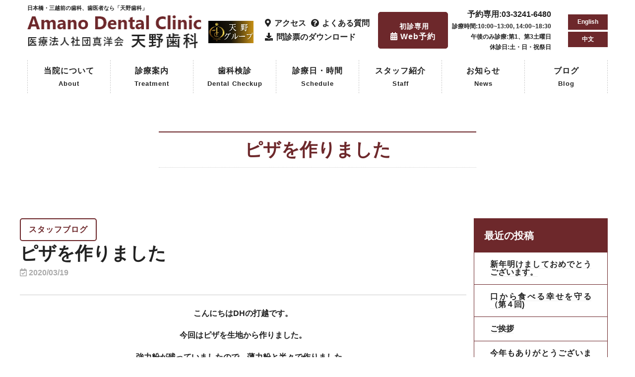

--- FILE ---
content_type: text/html; charset=UTF-8
request_url: https://amano-dental-nihonbashi.com/%E3%83%94%E3%82%B6%E3%82%92%E4%BD%9C%E3%82%8A%E3%81%BE%E3%81%97%E3%81%9F/
body_size: 20700
content:
<!DOCTYPE html><html lang="ja"><head><meta charset="utf-8"> <script src="https://kit.fontawesome.com/7035448064.js" crossorigin="anonymous"></script> <meta name="viewport" content="width=device-width, initial-scale=1"><meta name="keywords" content="天野歯科,歯科医院,三越前,歯医者,日本橋,"><meta name="viewport" content="width=device-width, initial-scale=1.0"><meta property="og:title" content="天野歯科"><meta property="og:type" content="website"><meta property="og:url" content="https://amano-dental-nihonbashi.com/"><meta property="og:image" content="img/logo.png"><meta property="og:description" content="天野歯科は、日本橋室町フェニックスビル、青山真洋ビルの2ヶ所にて診療を行っております。全ての患者様が安らぎを感じる癒しと和みの空間をコンセプトに最新の技術との融合をはかった環境づくりをしております。"><meta property="og:site_name" content="天野歯科"><link rel="apple-touch-icon" href="https://amano-dental-nihonbashi.com/wp-content/themes/nihonbashi_wp/images/apple-touch-icon.png"><link rel="stylesheet" href="https://amano-dental-nihonbashi.com/wp-content/themes/nihonbashi_wp/css/bootstrap.min.css"><link rel="stylesheet" href="https://amano-dental-nihonbashi.com/wp-content/cache/autoptimize/css/autoptimize_single_6210c2f29ebdce307b12b77d611c6575.css"><link rel="stylesheet" href="https://amano-dental-nihonbashi.com/wp-content/cache/autoptimize/css/autoptimize_single_7adc85ca49a518bec22dfa8acfe77c0f.css"><link rel="stylesheet" href="https://amano-dental-nihonbashi.com/wp-content/cache/autoptimize/css/autoptimize_single_bac0d75bad700531ed2701ae9283a404.css?2304180457"><link rel="stylesheet" href="https://amano-dental-nihonbashi.com/wp-content/cache/autoptimize/css/autoptimize_single_aed7f1b7e6d5634d1517a182a09723c7.css?2304222052"><link rel="stylesheet" href="https://amano-dental-nihonbashi.com/wp-content/cache/autoptimize/css/autoptimize_single_db4e2ddd7680ab857be628d01db44f98.css?2305080525"><link rel="stylesheet" href="https://amano-dental-nihonbashi.com/wp-content/cache/autoptimize/css/autoptimize_single_ec81be39559e38f498c93a5dd44e0caa.css?2305231342"><link rel="stylesheet" href="https://amano-dental-nihonbashi.com/wp-content/cache/autoptimize/css/autoptimize_single_01f0859062796d38a840c36709a66c8c.css?2308262041"><link rel="stylesheet" href="https://amano-dental-nihonbashi.com/wp-content/cache/autoptimize/css/autoptimize_single_e78c83b1dcb36adc0c1c4ab7077ef43a.css"><link rel="stylesheet" href="https://amano-dental-nihonbashi.com/wp-content/cache/autoptimize/css/autoptimize_single_693f5a6c5b307980dfc9b375e33c2466.css"><link rel="stylesheet" href="https://amano-dental-nihonbashi.com/wp-content/cache/autoptimize/css/autoptimize_single_0771e0c178e7fe4c6b8f59196909287c.css?2212011924"><link rel="stylesheet" href="https://amano-dental-nihonbashi.com/wp-content/cache/autoptimize/css/autoptimize_single_8fa027e6fa5e1a49c7fc9b0cf5171e76.css"><link rel="stylesheet" href="https://amano-dental-nihonbashi.com/wp-content/cache/autoptimize/css/autoptimize_single_69e8523138768d52bdf28949c5462231.css"><link rel="stylesheet" href="https://amano-dental-nihonbashi.com/wp-content/cache/autoptimize/css/autoptimize_single_0635654bde953e1012124e71742a9397.css"><link rel="stylesheet" href="https://amano-dental-nihonbashi.com/wp-content/cache/autoptimize/css/autoptimize_single_c83074bdaa0633e5dd2ac4328e9767e8.css"><link rel="stylesheet" href="https://amano-dental-nihonbashi.com/wp-content/cache/autoptimize/css/autoptimize_single_01b4a25c69b3b17ec41367d1c5a2144d.css"><link rel="stylesheet" href="https://amano-dental-nihonbashi.com/wp-content/cache/autoptimize/css/autoptimize_single_478bb9c1cf40426ddd6209080d0ccb22.css"><link rel="stylesheet" href="https://amano-dental-nihonbashi.com/wp-content/cache/autoptimize/css/autoptimize_single_8ed69203ecebc84f916b53d1aa5d1b84.css"><link rel="stylesheet" href="https://amano-dental-nihonbashi.com/wp-content/cache/autoptimize/css/autoptimize_single_ee94186e198bbe47d3bc6499e7b99ecc.css"><link rel="stylesheet" href="https://amano-dental-nihonbashi.com/wp-content/cache/autoptimize/css/autoptimize_single_72e65b05734489adf60247d74a3cbe2c.css"><link rel="stylesheet" href="https://amano-dental-nihonbashi.com/wp-content/cache/autoptimize/css/autoptimize_single_99ce3efcdaca425efe55b9bc1b1fdb3e.css"><link rel="stylesheet" href="https://amano-dental-nihonbashi.com/wp-content/cache/autoptimize/css/autoptimize_single_43ae69c1d3013bd627da2604f55bf643.css"><link href="https://cdnjs.cloudflare.com/ajax/libs/font-awesome/6.0.0-beta2/css/all.min.css"> <script src="https://kit.fontawesome.com/eea364082e.js" crossorigin="anonymous"></script> <title>ピザを作りました | 天野歯科｜三越前駅 徒歩5分 JR新日本橋駅 徒歩3分｜無料歯科検診(視診)受付中</title><meta name="robots" content="max-snippet:-1, max-image-preview:large, max-video-preview:-1" /><meta name="author" content="nihonbashiadmin"/><link rel="canonical" href="https://amano-dental-nihonbashi.com/%e3%83%94%e3%82%b6%e3%82%92%e4%bd%9c%e3%82%8a%e3%81%be%e3%81%97%e3%81%9f/" /><meta name="generator" content="All in One SEO (AIOSEO) 4.9.3" /> <script type="application/ld+json" class="aioseo-schema">{"@context":"https:\/\/schema.org","@graph":[{"@type":"Article","@id":"https:\/\/amano-dental-nihonbashi.com\/%e3%83%94%e3%82%b6%e3%82%92%e4%bd%9c%e3%82%8a%e3%81%be%e3%81%97%e3%81%9f\/#article","name":"\u30d4\u30b6\u3092\u4f5c\u308a\u307e\u3057\u305f | \u5929\u91ce\u6b6f\u79d1\uff5c\u4e09\u8d8a\u524d\u99c5 \u5f92\u6b695\u5206 JR\u65b0\u65e5\u672c\u6a4b\u99c5 \u5f92\u6b693\u5206\uff5c\u7121\u6599\u6b6f\u79d1\u691c\u8a3a(\u8996\u8a3a)\u53d7\u4ed8\u4e2d","headline":"\u30d4\u30b6\u3092\u4f5c\u308a\u307e\u3057\u305f","author":{"@id":"https:\/\/amano-dental-nihonbashi.com\/author\/nihonbashiadmin\/#author"},"publisher":{"@id":"https:\/\/amano-dental-nihonbashi.com\/#organization"},"image":{"@type":"ImageObject","url":"https:\/\/amano-dental-nihonbashi.com\/wp-content\/uploads\/2020\/03\/IMG_4892.jpg","@id":"https:\/\/amano-dental-nihonbashi.com\/%e3%83%94%e3%82%b6%e3%82%92%e4%bd%9c%e3%82%8a%e3%81%be%e3%81%97%e3%81%9f\/#articleImage","width":3456,"height":2304},"datePublished":"2020-03-19T14:52:07+09:00","dateModified":"2020-03-19T14:52:07+09:00","inLanguage":"ja","mainEntityOfPage":{"@id":"https:\/\/amano-dental-nihonbashi.com\/%e3%83%94%e3%82%b6%e3%82%92%e4%bd%9c%e3%82%8a%e3%81%be%e3%81%97%e3%81%9f\/#webpage"},"isPartOf":{"@id":"https:\/\/amano-dental-nihonbashi.com\/%e3%83%94%e3%82%b6%e3%82%92%e4%bd%9c%e3%82%8a%e3%81%be%e3%81%97%e3%81%9f\/#webpage"},"articleSection":"\u30b9\u30bf\u30c3\u30d5\u30d6\u30ed\u30b0"},{"@type":"BreadcrumbList","@id":"https:\/\/amano-dental-nihonbashi.com\/%e3%83%94%e3%82%b6%e3%82%92%e4%bd%9c%e3%82%8a%e3%81%be%e3%81%97%e3%81%9f\/#breadcrumblist","itemListElement":[{"@type":"ListItem","@id":"https:\/\/amano-dental-nihonbashi.com#listItem","position":1,"name":"\u30db\u30fc\u30e0","item":"https:\/\/amano-dental-nihonbashi.com","nextItem":{"@type":"ListItem","@id":"https:\/\/amano-dental-nihonbashi.com\/category\/staff-blog\/#listItem","name":"\u30b9\u30bf\u30c3\u30d5\u30d6\u30ed\u30b0"}},{"@type":"ListItem","@id":"https:\/\/amano-dental-nihonbashi.com\/category\/staff-blog\/#listItem","position":2,"name":"\u30b9\u30bf\u30c3\u30d5\u30d6\u30ed\u30b0","item":"https:\/\/amano-dental-nihonbashi.com\/category\/staff-blog\/","nextItem":{"@type":"ListItem","@id":"https:\/\/amano-dental-nihonbashi.com\/%e3%83%94%e3%82%b6%e3%82%92%e4%bd%9c%e3%82%8a%e3%81%be%e3%81%97%e3%81%9f\/#listItem","name":"\u30d4\u30b6\u3092\u4f5c\u308a\u307e\u3057\u305f"},"previousItem":{"@type":"ListItem","@id":"https:\/\/amano-dental-nihonbashi.com#listItem","name":"\u30db\u30fc\u30e0"}},{"@type":"ListItem","@id":"https:\/\/amano-dental-nihonbashi.com\/%e3%83%94%e3%82%b6%e3%82%92%e4%bd%9c%e3%82%8a%e3%81%be%e3%81%97%e3%81%9f\/#listItem","position":3,"name":"\u30d4\u30b6\u3092\u4f5c\u308a\u307e\u3057\u305f","previousItem":{"@type":"ListItem","@id":"https:\/\/amano-dental-nihonbashi.com\/category\/staff-blog\/#listItem","name":"\u30b9\u30bf\u30c3\u30d5\u30d6\u30ed\u30b0"}}]},{"@type":"Organization","@id":"https:\/\/amano-dental-nihonbashi.com\/#organization","name":"\u5929\u91ce\u6b6f\u79d1\uff5c\u4e09\u8d8a\u524d\u99c5 \u5f92\u6b691\u5206 \u65e5\u672c\u6a4b\u99c5 \u5f92\u6b695\u5206","description":"\u958b\u696d69\u5e74\u3001\u65e5\u672c\u6a4b\u306e\u5730\u3067\u4fe1\u983c\u3055\u308c\u7d9a\u3051\u3066\u3044\u308b\u6b6f\u533b\u8005\u3002\u4e00\u822c\u6cbb\u7642\u304b\u3089\u5be9\u7f8e\u6b6f\u79d1\u6cbb\u7642\u3001\u30a4\u30f3\u30d7\u30e9\u30f3\u30c8\u307e\u3067\u5e45\u5e83\u304f\u5bfe\u5fdc\u3002\u304a\u4e00\u4eba\u304a\u4e00\u4eba\u69d8\u306b\u6700\u9069\u306a\u6cbb\u7642\u6cd5\u3092\u30b3\u30fc\u30c7\u30a3\u30cd\u30a4\u30c8\u3057\u306a\u304c\u3089\u4e01\u5be7\u306b\u8aac\u660e\u3057\u3066\u9032\u3081\u3066\u3044\u304f\u3053\u3068\u3092\u5fc3\u639b\u3051\u3066\u3044\u307e\u3059\u3002","url":"https:\/\/amano-dental-nihonbashi.com\/","telephone":"+81332416480","logo":{"@type":"ImageObject","url":"https:\/\/amano-dental-nihonbashi.com\/wp-content\/uploads\/2023\/02\/Candles-Product-logo.png","@id":"https:\/\/amano-dental-nihonbashi.com\/%e3%83%94%e3%82%b6%e3%82%92%e4%bd%9c%e3%82%8a%e3%81%be%e3%81%97%e3%81%9f\/#organizationLogo","width":1080,"height":1080},"image":{"@id":"https:\/\/amano-dental-nihonbashi.com\/%e3%83%94%e3%82%b6%e3%82%92%e4%bd%9c%e3%82%8a%e3%81%be%e3%81%97%e3%81%9f\/#organizationLogo"}},{"@type":"Person","@id":"https:\/\/amano-dental-nihonbashi.com\/author\/nihonbashiadmin\/#author","url":"https:\/\/amano-dental-nihonbashi.com\/author\/nihonbashiadmin\/","name":"nihonbashiadmin","image":{"@type":"ImageObject","@id":"https:\/\/amano-dental-nihonbashi.com\/%e3%83%94%e3%82%b6%e3%82%92%e4%bd%9c%e3%82%8a%e3%81%be%e3%81%97%e3%81%9f\/#authorImage","url":"https:\/\/secure.gravatar.com\/avatar\/964dc5fe37a38c9b11dbbae57596738c?s=96&d=mm&r=g","width":96,"height":96,"caption":"nihonbashiadmin"}},{"@type":"WebPage","@id":"https:\/\/amano-dental-nihonbashi.com\/%e3%83%94%e3%82%b6%e3%82%92%e4%bd%9c%e3%82%8a%e3%81%be%e3%81%97%e3%81%9f\/#webpage","url":"https:\/\/amano-dental-nihonbashi.com\/%e3%83%94%e3%82%b6%e3%82%92%e4%bd%9c%e3%82%8a%e3%81%be%e3%81%97%e3%81%9f\/","name":"\u30d4\u30b6\u3092\u4f5c\u308a\u307e\u3057\u305f | \u5929\u91ce\u6b6f\u79d1\uff5c\u4e09\u8d8a\u524d\u99c5 \u5f92\u6b695\u5206 JR\u65b0\u65e5\u672c\u6a4b\u99c5 \u5f92\u6b693\u5206\uff5c\u7121\u6599\u6b6f\u79d1\u691c\u8a3a(\u8996\u8a3a)\u53d7\u4ed8\u4e2d","inLanguage":"ja","isPartOf":{"@id":"https:\/\/amano-dental-nihonbashi.com\/#website"},"breadcrumb":{"@id":"https:\/\/amano-dental-nihonbashi.com\/%e3%83%94%e3%82%b6%e3%82%92%e4%bd%9c%e3%82%8a%e3%81%be%e3%81%97%e3%81%9f\/#breadcrumblist"},"author":{"@id":"https:\/\/amano-dental-nihonbashi.com\/author\/nihonbashiadmin\/#author"},"creator":{"@id":"https:\/\/amano-dental-nihonbashi.com\/author\/nihonbashiadmin\/#author"},"datePublished":"2020-03-19T14:52:07+09:00","dateModified":"2020-03-19T14:52:07+09:00"},{"@type":"WebSite","@id":"https:\/\/amano-dental-nihonbashi.com\/#website","url":"https:\/\/amano-dental-nihonbashi.com\/","name":"\u5929\u91ce\u6b6f\u79d1\uff5c\u4e09\u8d8a\u524d\u99c5 \u5f92\u6b691\u5206 \u65e5\u672c\u6a4b\u99c5 \u5f92\u6b695\u5206","description":"\u958b\u696d69\u5e74\u3001\u65e5\u672c\u6a4b\u306e\u5730\u3067\u4fe1\u983c\u3055\u308c\u7d9a\u3051\u3066\u3044\u308b\u6b6f\u533b\u8005\u3002\u4e00\u822c\u6cbb\u7642\u304b\u3089\u5be9\u7f8e\u6b6f\u79d1\u6cbb\u7642\u3001\u30a4\u30f3\u30d7\u30e9\u30f3\u30c8\u307e\u3067\u5e45\u5e83\u304f\u5bfe\u5fdc\u3002\u304a\u4e00\u4eba\u304a\u4e00\u4eba\u69d8\u306b\u6700\u9069\u306a\u6cbb\u7642\u6cd5\u3092\u30b3\u30fc\u30c7\u30a3\u30cd\u30a4\u30c8\u3057\u306a\u304c\u3089\u4e01\u5be7\u306b\u8aac\u660e\u3057\u3066\u9032\u3081\u3066\u3044\u304f\u3053\u3068\u3092\u5fc3\u639b\u3051\u3066\u3044\u307e\u3059\u3002","inLanguage":"ja","publisher":{"@id":"https:\/\/amano-dental-nihonbashi.com\/#organization"}}]}</script> <link rel='dns-prefetch' href='//code.jquery.com' /><link rel='dns-prefetch' href='//www.google.com' /><link rel='dns-prefetch' href='//www.googletagmanager.com' /><link rel='dns-prefetch' href='//use.fontawesome.com' /><link href='https://youtube.com' rel='preconnect' /><link href='https://code.jquery.com' rel='preconnect' /><link href='https://fonts.google.com' rel='preconnect' /><link href='https://www.jsdelivr.com' rel='preconnect' /><link href='https://https' rel='preconnect' />  <script src="//www.googletagmanager.com/gtag/js?id=G-N8L0Z568MD"  data-cfasync="false" data-wpfc-render="false" type="text/javascript" async></script> <script data-cfasync="false" data-wpfc-render="false" type="text/javascript">var mi_version='9.11.1';var mi_track_user=true;var mi_no_track_reason='';var MonsterInsightsDefaultLocations={"page_location":"https:\/\/amano-dental-nihonbashi.com\/%E3%83%94%E3%82%B6%E3%82%92%E4%BD%9C%E3%82%8A%E3%81%BE%E3%81%97%E3%81%9F\/"};if(typeof MonsterInsightsPrivacyGuardFilter==='function'){var MonsterInsightsLocations=(typeof MonsterInsightsExcludeQuery==='object')?MonsterInsightsPrivacyGuardFilter(MonsterInsightsExcludeQuery):MonsterInsightsPrivacyGuardFilter(MonsterInsightsDefaultLocations);}else{var MonsterInsightsLocations=(typeof MonsterInsightsExcludeQuery==='object')?MonsterInsightsExcludeQuery:MonsterInsightsDefaultLocations;}
var disableStrs=['ga-disable-G-N8L0Z568MD',];function __gtagTrackerIsOptedOut(){for(var index=0;index<disableStrs.length;index++){if(document.cookie.indexOf(disableStrs[index]+'=true')>-1){return true;}}
return false;}
if(__gtagTrackerIsOptedOut()){for(var index=0;index<disableStrs.length;index++){window[disableStrs[index]]=true;}}
function __gtagTrackerOptout(){for(var index=0;index<disableStrs.length;index++){document.cookie=disableStrs[index]+'=true; expires=Thu, 31 Dec 2099 23:59:59 UTC; path=/';window[disableStrs[index]]=true;}}
if('undefined'===typeof gaOptout){function gaOptout(){__gtagTrackerOptout();}}
window.dataLayer=window.dataLayer||[];window.MonsterInsightsDualTracker={helpers:{},trackers:{},};if(mi_track_user){function __gtagDataLayer(){dataLayer.push(arguments);}
function __gtagTracker(type,name,parameters){if(!parameters){parameters={};}
if(parameters.send_to){__gtagDataLayer.apply(null,arguments);return;}
if(type==='event'){parameters.send_to=monsterinsights_frontend.v4_id;var hookName=name;if(typeof parameters['event_category']!=='undefined'){hookName=parameters['event_category']+':'+name;}
if(typeof MonsterInsightsDualTracker.trackers[hookName]!=='undefined'){MonsterInsightsDualTracker.trackers[hookName](parameters);}else{__gtagDataLayer('event',name,parameters);}}else{__gtagDataLayer.apply(null,arguments);}}
__gtagTracker('js',new Date());__gtagTracker('set',{'developer_id.dZGIzZG':true,});if(MonsterInsightsLocations.page_location){__gtagTracker('set',MonsterInsightsLocations);}
__gtagTracker('config','G-N8L0Z568MD',{"forceSSL":"true","link_attribution":"true"});window.gtag=__gtagTracker;(function(){var noopfn=function(){return null;};var newtracker=function(){return new Tracker();};var Tracker=function(){return null;};var p=Tracker.prototype;p.get=noopfn;p.set=noopfn;p.send=function(){var args=Array.prototype.slice.call(arguments);args.unshift('send');__gaTracker.apply(null,args);};var __gaTracker=function(){var len=arguments.length;if(len===0){return;}
var f=arguments[len-1];if(typeof f!=='object'||f===null||typeof f.hitCallback!=='function'){if('send'===arguments[0]){var hitConverted,hitObject=false,action;if('event'===arguments[1]){if('undefined'!==typeof arguments[3]){hitObject={'eventAction':arguments[3],'eventCategory':arguments[2],'eventLabel':arguments[4],'value':arguments[5]?arguments[5]:1,}}}
if('pageview'===arguments[1]){if('undefined'!==typeof arguments[2]){hitObject={'eventAction':'page_view','page_path':arguments[2],}}}
if(typeof arguments[2]==='object'){hitObject=arguments[2];}
if(typeof arguments[5]==='object'){Object.assign(hitObject,arguments[5]);}
if('undefined'!==typeof arguments[1].hitType){hitObject=arguments[1];if('pageview'===hitObject.hitType){hitObject.eventAction='page_view';}}
if(hitObject){action='timing'===arguments[1].hitType?'timing_complete':hitObject.eventAction;hitConverted=mapArgs(hitObject);__gtagTracker('event',action,hitConverted);}}
return;}
function mapArgs(args){var arg,hit={};var gaMap={'eventCategory':'event_category','eventAction':'event_action','eventLabel':'event_label','eventValue':'event_value','nonInteraction':'non_interaction','timingCategory':'event_category','timingVar':'name','timingValue':'value','timingLabel':'event_label','page':'page_path','location':'page_location','title':'page_title','referrer':'page_referrer',};for(arg in args){if(!(!args.hasOwnProperty(arg)||!gaMap.hasOwnProperty(arg))){hit[gaMap[arg]]=args[arg];}else{hit[arg]=args[arg];}}
return hit;}
try{f.hitCallback();}catch(ex){}};__gaTracker.create=newtracker;__gaTracker.getByName=newtracker;__gaTracker.getAll=function(){return[];};__gaTracker.remove=noopfn;__gaTracker.loaded=true;window['__gaTracker']=__gaTracker;})();}else{console.log("");(function(){function __gtagTracker(){return null;}
window['__gtagTracker']=__gtagTracker;window['gtag']=__gtagTracker;})();}</script>  <script type="text/javascript">window._wpemojiSettings={"baseUrl":"https:\/\/s.w.org\/images\/core\/emoji\/15.0.3\/72x72\/","ext":".png","svgUrl":"https:\/\/s.w.org\/images\/core\/emoji\/15.0.3\/svg\/","svgExt":".svg","source":{"concatemoji":"https:\/\/amano-dental-nihonbashi.com\/wp-includes\/js\/wp-emoji-release.min.js?ver=6.6.4"}};
/*! This file is auto-generated */
!function(i,n){var o,s,e;function c(e){try{var t={supportTests:e,timestamp:(new Date).valueOf()};sessionStorage.setItem(o,JSON.stringify(t))}catch(e){}}function p(e,t,n){e.clearRect(0,0,e.canvas.width,e.canvas.height),e.fillText(t,0,0);var t=new Uint32Array(e.getImageData(0,0,e.canvas.width,e.canvas.height).data),r=(e.clearRect(0,0,e.canvas.width,e.canvas.height),e.fillText(n,0,0),new Uint32Array(e.getImageData(0,0,e.canvas.width,e.canvas.height).data));return t.every(function(e,t){return e===r[t]})}function u(e,t,n){switch(t){case"flag":return n(e,"\ud83c\udff3\ufe0f\u200d\u26a7\ufe0f","\ud83c\udff3\ufe0f\u200b\u26a7\ufe0f")?!1:!n(e,"\ud83c\uddfa\ud83c\uddf3","\ud83c\uddfa\u200b\ud83c\uddf3")&&!n(e,"\ud83c\udff4\udb40\udc67\udb40\udc62\udb40\udc65\udb40\udc6e\udb40\udc67\udb40\udc7f","\ud83c\udff4\u200b\udb40\udc67\u200b\udb40\udc62\u200b\udb40\udc65\u200b\udb40\udc6e\u200b\udb40\udc67\u200b\udb40\udc7f");case"emoji":return!n(e,"\ud83d\udc26\u200d\u2b1b","\ud83d\udc26\u200b\u2b1b")}return!1}function f(e,t,n){var r="undefined"!=typeof WorkerGlobalScope&&self instanceof WorkerGlobalScope?new OffscreenCanvas(300,150):i.createElement("canvas"),a=r.getContext("2d",{willReadFrequently:!0}),o=(a.textBaseline="top",a.font="600 32px Arial",{});return e.forEach(function(e){o[e]=t(a,e,n)}),o}function t(e){var t=i.createElement("script");t.src=e,t.defer=!0,i.head.appendChild(t)}"undefined"!=typeof Promise&&(o="wpEmojiSettingsSupports",s=["flag","emoji"],n.supports={everything:!0,everythingExceptFlag:!0},e=new Promise(function(e){i.addEventListener("DOMContentLoaded",e,{once:!0})}),new Promise(function(t){var n=function(){try{var e=JSON.parse(sessionStorage.getItem(o));if("object"==typeof e&&"number"==typeof e.timestamp&&(new Date).valueOf()<e.timestamp+604800&&"object"==typeof e.supportTests)return e.supportTests}catch(e){}return null}();if(!n){if("undefined"!=typeof Worker&&"undefined"!=typeof OffscreenCanvas&&"undefined"!=typeof URL&&URL.createObjectURL&&"undefined"!=typeof Blob)try{var e="postMessage("+f.toString()+"("+[JSON.stringify(s),u.toString(),p.toString()].join(",")+"));",r=new Blob([e],{type:"text/javascript"}),a=new Worker(URL.createObjectURL(r),{name:"wpTestEmojiSupports"});return void(a.onmessage=function(e){c(n=e.data),a.terminate(),t(n)})}catch(e){}c(n=f(s,u,p))}t(n)}).then(function(e){for(var t in e)n.supports[t]=e[t],n.supports.everything=n.supports.everything&&n.supports[t],"flag"!==t&&(n.supports.everythingExceptFlag=n.supports.everythingExceptFlag&&n.supports[t]);n.supports.everythingExceptFlag=n.supports.everythingExceptFlag&&!n.supports.flag,n.DOMReady=!1,n.readyCallback=function(){n.DOMReady=!0}}).then(function(){return e}).then(function(){var e;n.supports.everything||(n.readyCallback(),(e=n.source||{}).concatemoji?t(e.concatemoji):e.wpemoji&&e.twemoji&&(t(e.twemoji),t(e.wpemoji)))}))}((window,document),window._wpemojiSettings);</script> <style id='wp-emoji-styles-inline-css' type='text/css'>img.wp-smiley,img.emoji{display:inline !important;border:none !important;box-shadow:none !important;height:1em !important;width:1em !important;margin:0 .07em !important;vertical-align:-.1em !important;background:0 0 !important;padding:0 !important}</style><link rel='stylesheet' id='wp-block-library-css' href='https://amano-dental-nihonbashi.com/wp-includes/css/dist/block-library/style.min.css?ver=6.6.4' type='text/css' media='all' /><link rel='stylesheet' id='aioseo/css/src/vue/standalone/blocks/table-of-contents/global.scss-css' href='https://amano-dental-nihonbashi.com/wp-content/cache/autoptimize/css/autoptimize_single_8aeaa129c1f80e6e5dbaa329351d1482.css?ver=4.9.3' type='text/css' media='all' /><style id='xo-event-calendar-event-calendar-style-inline-css' type='text/css'>.xo-event-calendar{font-family:Helvetica Neue,Helvetica,Hiragino Kaku Gothic ProN,Meiryo,MS PGothic,sans-serif;overflow:auto;position:relative}.xo-event-calendar td,.xo-event-calendar th{padding:0!important}.xo-event-calendar .calendar:nth-child(n+2) .month-next,.xo-event-calendar .calendar:nth-child(n+2) .month-prev{visibility:hidden}.xo-event-calendar table{background-color:transparent;border-collapse:separate;border-spacing:0;color:#333;margin:0;padding:0;table-layout:fixed;width:100%}.xo-event-calendar table caption,.xo-event-calendar table tbody,.xo-event-calendar table td,.xo-event-calendar table tfoot,.xo-event-calendar table th,.xo-event-calendar table thead,.xo-event-calendar table tr{background:0 0;border:0;margin:0;opacity:1;outline:0;padding:0;vertical-align:baseline}.xo-event-calendar table table tr{display:table-row}.xo-event-calendar table table td,.xo-event-calendar table table th{display:table-cell;padding:0}.xo-event-calendar table.xo-month{border:1px solid #ccc;border-right-width:0;margin:0 0 8px;padding:0}.xo-event-calendar table.xo-month td,.xo-event-calendar table.xo-month th{background-color:#fff;border:1px solid #ccc;padding:0}.xo-event-calendar table.xo-month caption{caption-side:top}.xo-event-calendar table.xo-month .month-header{display:flex;flex-flow:wrap;justify-content:center;margin:4px 0}.xo-event-calendar table.xo-month .month-header>span{flex-grow:1;text-align:center}.xo-event-calendar table.xo-month button{background-color:transparent;border:0;box-shadow:none;color:#333;cursor:pointer;margin:0;overflow:hidden;padding:0;text-shadow:none;width:38px}.xo-event-calendar table.xo-month button[disabled]{cursor:default;opacity:.3}.xo-event-calendar table.xo-month button>span{text-align:center;vertical-align:middle}.xo-event-calendar table.xo-month button span.nav-prev{border-bottom:2px solid #333;border-left:2px solid #333;display:inline-block;font-size:0;height:13px;transform:rotate(45deg);width:13px}.xo-event-calendar table.xo-month button span.nav-next{border-right:2px solid #333;border-top:2px solid #333;display:inline-block;font-size:0;height:13px;transform:rotate(45deg);width:13px}.xo-event-calendar table.xo-month button:hover span.nav-next,.xo-event-calendar table.xo-month button:hover span.nav-prev{border-width:3px}.xo-event-calendar table.xo-month>thead th{border-width:0 1px 0 0;color:#333;font-size:.9em;font-weight:700;padding:1px 0;text-align:center}.xo-event-calendar table.xo-month>thead th.sunday{color:#d00}.xo-event-calendar table.xo-month>thead th.saturday{color:#00d}.xo-event-calendar table.xo-month .month-week{border:0;overflow:hidden;padding:0;position:relative;width:100%}.xo-event-calendar table.xo-month .month-week table{border:0;margin:0;padding:0}.xo-event-calendar table.xo-month .month-dayname{border-width:1px 0 0 1px;bottom:0;left:0;position:absolute;right:0;top:0}.xo-event-calendar table.xo-month .month-dayname td{border-width:1px 1px 0 0;padding:0}.xo-event-calendar table.xo-month .month-dayname td div{border-width:1px 1px 0 0;font-size:100%;height:1000px;line-height:1.2em;padding:4px;text-align:right}.xo-event-calendar table.xo-month .month-dayname td div.other-month{opacity:.6}.xo-event-calendar table.xo-month .month-dayname td div.today{color:#00d;font-weight:700}.xo-event-calendar table.xo-month .month-dayname-space{height:1.5em;position:relative;top:0}.xo-event-calendar table.xo-month .month-event{background-color:transparent;position:relative;top:0}.xo-event-calendar table.xo-month .month-event td{background-color:transparent;border-width:0 1px 0 0;padding:0 1px 2px}.xo-event-calendar table.xo-month .month-event-space{background-color:transparent;height:1.5em}.xo-event-calendar table.xo-month .month-event-space td{border-width:0 1px 0 0}.xo-event-calendar table.xo-month .month-event tr,.xo-event-calendar table.xo-month .month-event-space tr{background-color:transparent}.xo-event-calendar table.xo-month .month-event-title{background-color:#ccc;border-radius:3px;color:#666;display:block;font-size:.8em;margin:1px;overflow:hidden;padding:0 4px;text-align:left;white-space:nowrap}.xo-event-calendar p.holiday-title{font-size:90%;margin:0;padding:2px 0;vertical-align:middle}.xo-event-calendar p.holiday-title span{border:1px solid #ccc;margin:0 6px 0 0;padding:0 0 0 18px}.xo-event-calendar .loading-animation{left:50%;margin:-20px 0 0 -20px;position:absolute;top:50%}@media(min-width:600px){.xo-event-calendar .calendars.columns-2{-moz-column-gap:15px;column-gap:15px;display:grid;grid-template-columns:repeat(2,1fr);row-gap:5px}.xo-event-calendar .calendars.columns-2 .month-next,.xo-event-calendar .calendars.columns-2 .month-prev{visibility:hidden}.xo-event-calendar .calendars.columns-2 .calendar:first-child .month-prev,.xo-event-calendar .calendars.columns-2 .calendar:nth-child(2) .month-next{visibility:visible}.xo-event-calendar .calendars.columns-3{-moz-column-gap:15px;column-gap:15px;display:grid;grid-template-columns:repeat(3,1fr);row-gap:5px}.xo-event-calendar .calendars.columns-3 .month-next,.xo-event-calendar .calendars.columns-3 .month-prev{visibility:hidden}.xo-event-calendar .calendars.columns-3 .calendar:first-child .month-prev,.xo-event-calendar .calendars.columns-3 .calendar:nth-child(3) .month-next{visibility:visible}.xo-event-calendar .calendars.columns-4{-moz-column-gap:15px;column-gap:15px;display:grid;grid-template-columns:repeat(4,1fr);row-gap:5px}.xo-event-calendar .calendars.columns-4 .month-next,.xo-event-calendar .calendars.columns-4 .month-prev{visibility:hidden}.xo-event-calendar .calendars.columns-4 .calendar:first-child .month-prev,.xo-event-calendar .calendars.columns-4 .calendar:nth-child(4) .month-next{visibility:visible}}.xo-event-calendar.xo-calendar-loading .xo-months{opacity:.5}.xo-event-calendar.xo-calendar-loading .loading-animation{animation:loadingCircRot .8s linear infinite;border:5px solid rgba(0,0,0,.2);border-radius:50%;border-top-color:#4285f4;height:40px;width:40px}@keyframes loadingCircRot{0%{transform:rotate(0deg)}to{transform:rotate(359deg)}}.xo-event-calendar.is-style-legacy table.xo-month .month-header>span{font-size:120%;line-height:28px}.xo-event-calendar.is-style-regular table.xo-month button:not(:hover):not(:active):not(.has-background){background-color:transparent;color:#333}.xo-event-calendar.is-style-regular table.xo-month button>span{text-align:center;vertical-align:middle}.xo-event-calendar.is-style-regular table.xo-month button>span:not(.dashicons){font-size:2em;overflow:hidden;text-indent:100%;white-space:nowrap}.xo-event-calendar.is-style-regular table.xo-month .month-next,.xo-event-calendar.is-style-regular table.xo-month .month-prev{height:2em;width:2em}.xo-event-calendar.is-style-regular table.xo-month .month-header{align-items:center;display:flex;justify-content:center;padding:.2em 0}.xo-event-calendar.is-style-regular table.xo-month .month-header .calendar-caption{flex-grow:1}.xo-event-calendar.is-style-regular table.xo-month .month-header>span{font-size:1.1em}.xo-event-calendar.is-style-regular table.xo-month>thead th{background:#fafafa;font-size:.8em}.xo-event-calendar.is-style-regular table.xo-month .month-dayname td div{font-size:1em;padding:.2em}.xo-event-calendar.is-style-regular table.xo-month .month-dayname td div.today{color:#339;font-weight:700}.xo-event-calendar.is-style-regular .holiday-titles{display:inline-flex;flex-wrap:wrap;gap:.25em 1em}.xo-event-calendar.is-style-regular p.holiday-title{font-size:.875em;margin:0 0 .5em}.xo-event-calendar.is-style-regular p.holiday-title span{margin:0 .25em 0 0;padding:0 0 0 1.25em}</style><style id='xo-event-calendar-simple-calendar-style-inline-css' type='text/css'>.xo-simple-calendar{box-sizing:border-box;font-family:Helvetica Neue,Helvetica,Hiragino Kaku Gothic ProN,Meiryo,MS PGothic,sans-serif;margin:0;padding:0;position:relative}.xo-simple-calendar td,.xo-simple-calendar th{padding:0!important}.xo-simple-calendar .calendar:nth-child(n+2) .month-next,.xo-simple-calendar .calendar:nth-child(n+2) .month-prev{visibility:hidden}.xo-simple-calendar .calendar table.month{border:0;border-collapse:separate;border-spacing:1px;box-sizing:border-box;margin:0 0 .5em;min-width:auto;outline:0;padding:0;table-layout:fixed;width:100%}.xo-simple-calendar .calendar table.month caption,.xo-simple-calendar .calendar table.month tbody,.xo-simple-calendar .calendar table.month td,.xo-simple-calendar .calendar table.month tfoot,.xo-simple-calendar .calendar table.month th,.xo-simple-calendar .calendar table.month thead,.xo-simple-calendar .calendar table.month tr{background:0 0;border:0;margin:0;opacity:1;outline:0;padding:0;vertical-align:baseline}.xo-simple-calendar .calendar table.month caption{caption-side:top;font-size:1.1em}.xo-simple-calendar .calendar table.month .month-header{align-items:center;display:flex;justify-content:center;width:100%}.xo-simple-calendar .calendar table.month .month-header .month-title{flex-grow:1;font-size:1em;font-weight:400;letter-spacing:.1em;line-height:1em;padding:0;text-align:center}.xo-simple-calendar .calendar table.month .month-header button{background:0 0;background-color:transparent;border:0;font-size:1.4em;line-height:1.4em;margin:0;outline-offset:0;padding:0;width:1.4em}.xo-simple-calendar .calendar table.month .month-header button:not(:hover):not(:active):not(.has-background){background-color:transparent}.xo-simple-calendar .calendar table.month .month-header button:hover{opacity:.6}.xo-simple-calendar .calendar table.month .month-header button:disabled{cursor:auto;opacity:.3}.xo-simple-calendar .calendar table.month .month-header .month-next,.xo-simple-calendar .calendar table.month .month-header .month-prev{background-color:transparent;color:#333;cursor:pointer}.xo-simple-calendar .calendar table.month tr{background:0 0;border:0;outline:0}.xo-simple-calendar .calendar table.month td,.xo-simple-calendar .calendar table.month th{background:0 0;border:0;outline:0;text-align:center;vertical-align:middle;word-break:normal}.xo-simple-calendar .calendar table.month th{font-size:.8em;font-weight:700}.xo-simple-calendar .calendar table.month td{font-size:1em;font-weight:400}.xo-simple-calendar .calendar table.month .day.holiday{color:#333}.xo-simple-calendar .calendar table.month .day.other{opacity:.3}.xo-simple-calendar .calendar table.month .day>span{box-sizing:border-box;display:inline-block;padding:.2em;width:100%}.xo-simple-calendar .calendar table.month th>span{color:#333}.xo-simple-calendar .calendar table.month .day.sun>span,.xo-simple-calendar .calendar table.month th.sun>span{color:#ec0220}.xo-simple-calendar .calendar table.month .day.sat>span,.xo-simple-calendar .calendar table.month th.sat>span{color:#0069de}.xo-simple-calendar .calendars-footer{margin:.5em;padding:0}.xo-simple-calendar .calendars-footer ul.holiday-titles{border:0;display:inline-flex;flex-wrap:wrap;gap:.25em 1em;margin:0;outline:0;padding:0}.xo-simple-calendar .calendars-footer ul.holiday-titles li{border:0;list-style:none;margin:0;outline:0;padding:0}.xo-simple-calendar .calendars-footer ul.holiday-titles li:after,.xo-simple-calendar .calendars-footer ul.holiday-titles li:before{content:none}.xo-simple-calendar .calendars-footer ul.holiday-titles .mark{border-radius:50%;display:inline-block;height:1.2em;vertical-align:middle;width:1.2em}.xo-simple-calendar .calendars-footer ul.holiday-titles .title{font-size:.7em;vertical-align:middle}@media(min-width:600px){.xo-simple-calendar .calendars.columns-2{-moz-column-gap:15px;column-gap:15px;display:grid;grid-template-columns:repeat(2,1fr);row-gap:5px}.xo-simple-calendar .calendars.columns-2 .month-next,.xo-simple-calendar .calendars.columns-2 .month-prev{visibility:hidden}.xo-simple-calendar .calendars.columns-2 .calendar:first-child .month-prev,.xo-simple-calendar .calendars.columns-2 .calendar:nth-child(2) .month-next{visibility:visible}.xo-simple-calendar .calendars.columns-3{-moz-column-gap:15px;column-gap:15px;display:grid;grid-template-columns:repeat(3,1fr);row-gap:5px}.xo-simple-calendar .calendars.columns-3 .month-next,.xo-simple-calendar .calendars.columns-3 .month-prev{visibility:hidden}.xo-simple-calendar .calendars.columns-3 .calendar:first-child .month-prev,.xo-simple-calendar .calendars.columns-3 .calendar:nth-child(3) .month-next{visibility:visible}.xo-simple-calendar .calendars.columns-4{-moz-column-gap:15px;column-gap:15px;display:grid;grid-template-columns:repeat(4,1fr);row-gap:5px}.xo-simple-calendar .calendars.columns-4 .month-next,.xo-simple-calendar .calendars.columns-4 .month-prev{visibility:hidden}.xo-simple-calendar .calendars.columns-4 .calendar:first-child .month-prev,.xo-simple-calendar .calendars.columns-4 .calendar:nth-child(4) .month-next{visibility:visible}}.xo-simple-calendar .calendar-loading-animation{left:50%;margin:-20px 0 0 -20px;position:absolute;top:50%}.xo-simple-calendar.xo-calendar-loading .calendars{opacity:.3}.xo-simple-calendar.xo-calendar-loading .calendar-loading-animation{animation:SimpleCalendarLoadingCircRot .8s linear infinite;border:5px solid rgba(0,0,0,.2);border-radius:50%;border-top-color:#4285f4;height:40px;width:40px}@keyframes SimpleCalendarLoadingCircRot{0%{transform:rotate(0deg)}to{transform:rotate(359deg)}}.xo-simple-calendar.is-style-regular table.month{border-collapse:collapse;border-spacing:0}.xo-simple-calendar.is-style-regular table.month tr{border:0}.xo-simple-calendar.is-style-regular table.month .day>span{border-radius:50%;line-height:2em;padding:.1em;width:2.2em}.xo-simple-calendar.is-style-frame table.month{background:0 0;border-collapse:collapse;border-spacing:0}.xo-simple-calendar.is-style-frame table.month thead tr{background:#eee}.xo-simple-calendar.is-style-frame table.month tbody tr{background:#fff}.xo-simple-calendar.is-style-frame table.month td,.xo-simple-calendar.is-style-frame table.month th{border:1px solid #ccc}.xo-simple-calendar.is-style-frame .calendars-footer{margin:8px 0}.xo-simple-calendar.is-style-frame .calendars-footer ul.holiday-titles .mark{border:1px solid #ccc;border-radius:0}</style><style id='font-awesome-svg-styles-default-inline-css' type='text/css'>.svg-inline--fa{display:inline-block;height:1em;overflow:visible;vertical-align:-.125em}</style><link rel='stylesheet' id='font-awesome-svg-styles-css' href='https://amano-dental-nihonbashi.com/wp-content/cache/autoptimize/css/autoptimize_single_20f3124732abd6f5bea1c2e9f5fbf8b3.css' type='text/css' media='all' /><style id='font-awesome-svg-styles-inline-css' type='text/css'>.wp-block-font-awesome-icon svg:before,.wp-rich-text-font-awesome-icon svg:before{content:unset}</style><style id='classic-theme-styles-inline-css' type='text/css'>/*! This file is auto-generated */
.wp-block-button__link{color:#fff;background-color:#32373c;border-radius:9999px;box-shadow:none;text-decoration:none;padding:calc(.667em + 2px) calc(1.333em + 2px);font-size:1.125em}.wp-block-file__button{background:#32373c;color:#fff;text-decoration:none}</style><style id='global-styles-inline-css' type='text/css'>:root{--wp--preset--aspect-ratio--square:1;--wp--preset--aspect-ratio--4-3:4/3;--wp--preset--aspect-ratio--3-4:3/4;--wp--preset--aspect-ratio--3-2:3/2;--wp--preset--aspect-ratio--2-3:2/3;--wp--preset--aspect-ratio--16-9:16/9;--wp--preset--aspect-ratio--9-16:9/16;--wp--preset--color--black:#000;--wp--preset--color--cyan-bluish-gray:#abb8c3;--wp--preset--color--white:#fff;--wp--preset--color--pale-pink:#f78da7;--wp--preset--color--vivid-red:#cf2e2e;--wp--preset--color--luminous-vivid-orange:#ff6900;--wp--preset--color--luminous-vivid-amber:#fcb900;--wp--preset--color--light-green-cyan:#7bdcb5;--wp--preset--color--vivid-green-cyan:#00d084;--wp--preset--color--pale-cyan-blue:#8ed1fc;--wp--preset--color--vivid-cyan-blue:#0693e3;--wp--preset--color--vivid-purple:#9b51e0;--wp--preset--gradient--vivid-cyan-blue-to-vivid-purple:linear-gradient(135deg,rgba(6,147,227,1) 0%,#9b51e0 100%);--wp--preset--gradient--light-green-cyan-to-vivid-green-cyan:linear-gradient(135deg,#7adcb4 0%,#00d082 100%);--wp--preset--gradient--luminous-vivid-amber-to-luminous-vivid-orange:linear-gradient(135deg,rgba(252,185,0,1) 0%,rgba(255,105,0,1) 100%);--wp--preset--gradient--luminous-vivid-orange-to-vivid-red:linear-gradient(135deg,rgba(255,105,0,1) 0%,#cf2e2e 100%);--wp--preset--gradient--very-light-gray-to-cyan-bluish-gray:linear-gradient(135deg,#eee 0%,#a9b8c3 100%);--wp--preset--gradient--cool-to-warm-spectrum:linear-gradient(135deg,#4aeadc 0%,#9778d1 20%,#cf2aba 40%,#ee2c82 60%,#fb6962 80%,#fef84c 100%);--wp--preset--gradient--blush-light-purple:linear-gradient(135deg,#ffceec 0%,#9896f0 100%);--wp--preset--gradient--blush-bordeaux:linear-gradient(135deg,#fecda5 0%,#fe2d2d 50%,#6b003e 100%);--wp--preset--gradient--luminous-dusk:linear-gradient(135deg,#ffcb70 0%,#c751c0 50%,#4158d0 100%);--wp--preset--gradient--pale-ocean:linear-gradient(135deg,#fff5cb 0%,#b6e3d4 50%,#33a7b5 100%);--wp--preset--gradient--electric-grass:linear-gradient(135deg,#caf880 0%,#71ce7e 100%);--wp--preset--gradient--midnight:linear-gradient(135deg,#020381 0%,#2874fc 100%);--wp--preset--font-size--small:13px;--wp--preset--font-size--medium:20px;--wp--preset--font-size--large:36px;--wp--preset--font-size--x-large:42px;--wp--preset--spacing--20:.44rem;--wp--preset--spacing--30:.67rem;--wp--preset--spacing--40:1rem;--wp--preset--spacing--50:1.5rem;--wp--preset--spacing--60:2.25rem;--wp--preset--spacing--70:3.38rem;--wp--preset--spacing--80:5.06rem;--wp--preset--shadow--natural:6px 6px 9px rgba(0,0,0,.2);--wp--preset--shadow--deep:12px 12px 50px rgba(0,0,0,.4);--wp--preset--shadow--sharp:6px 6px 0px rgba(0,0,0,.2);--wp--preset--shadow--outlined:6px 6px 0px -3px rgba(255,255,255,1),6px 6px rgba(0,0,0,1);--wp--preset--shadow--crisp:6px 6px 0px rgba(0,0,0,1)}:where(.is-layout-flex){gap:.5em}:where(.is-layout-grid){gap:.5em}body .is-layout-flex{display:flex}.is-layout-flex{flex-wrap:wrap;align-items:center}.is-layout-flex>:is(*,div){margin:0}body .is-layout-grid{display:grid}.is-layout-grid>:is(*,div){margin:0}:where(.wp-block-columns.is-layout-flex){gap:2em}:where(.wp-block-columns.is-layout-grid){gap:2em}:where(.wp-block-post-template.is-layout-flex){gap:1.25em}:where(.wp-block-post-template.is-layout-grid){gap:1.25em}.has-black-color{color:var(--wp--preset--color--black) !important}.has-cyan-bluish-gray-color{color:var(--wp--preset--color--cyan-bluish-gray) !important}.has-white-color{color:var(--wp--preset--color--white) !important}.has-pale-pink-color{color:var(--wp--preset--color--pale-pink) !important}.has-vivid-red-color{color:var(--wp--preset--color--vivid-red) !important}.has-luminous-vivid-orange-color{color:var(--wp--preset--color--luminous-vivid-orange) !important}.has-luminous-vivid-amber-color{color:var(--wp--preset--color--luminous-vivid-amber) !important}.has-light-green-cyan-color{color:var(--wp--preset--color--light-green-cyan) !important}.has-vivid-green-cyan-color{color:var(--wp--preset--color--vivid-green-cyan) !important}.has-pale-cyan-blue-color{color:var(--wp--preset--color--pale-cyan-blue) !important}.has-vivid-cyan-blue-color{color:var(--wp--preset--color--vivid-cyan-blue) !important}.has-vivid-purple-color{color:var(--wp--preset--color--vivid-purple) !important}.has-black-background-color{background-color:var(--wp--preset--color--black) !important}.has-cyan-bluish-gray-background-color{background-color:var(--wp--preset--color--cyan-bluish-gray) !important}.has-white-background-color{background-color:var(--wp--preset--color--white) !important}.has-pale-pink-background-color{background-color:var(--wp--preset--color--pale-pink) !important}.has-vivid-red-background-color{background-color:var(--wp--preset--color--vivid-red) !important}.has-luminous-vivid-orange-background-color{background-color:var(--wp--preset--color--luminous-vivid-orange) !important}.has-luminous-vivid-amber-background-color{background-color:var(--wp--preset--color--luminous-vivid-amber) !important}.has-light-green-cyan-background-color{background-color:var(--wp--preset--color--light-green-cyan) !important}.has-vivid-green-cyan-background-color{background-color:var(--wp--preset--color--vivid-green-cyan) !important}.has-pale-cyan-blue-background-color{background-color:var(--wp--preset--color--pale-cyan-blue) !important}.has-vivid-cyan-blue-background-color{background-color:var(--wp--preset--color--vivid-cyan-blue) !important}.has-vivid-purple-background-color{background-color:var(--wp--preset--color--vivid-purple) !important}.has-black-border-color{border-color:var(--wp--preset--color--black) !important}.has-cyan-bluish-gray-border-color{border-color:var(--wp--preset--color--cyan-bluish-gray) !important}.has-white-border-color{border-color:var(--wp--preset--color--white) !important}.has-pale-pink-border-color{border-color:var(--wp--preset--color--pale-pink) !important}.has-vivid-red-border-color{border-color:var(--wp--preset--color--vivid-red) !important}.has-luminous-vivid-orange-border-color{border-color:var(--wp--preset--color--luminous-vivid-orange) !important}.has-luminous-vivid-amber-border-color{border-color:var(--wp--preset--color--luminous-vivid-amber) !important}.has-light-green-cyan-border-color{border-color:var(--wp--preset--color--light-green-cyan) !important}.has-vivid-green-cyan-border-color{border-color:var(--wp--preset--color--vivid-green-cyan) !important}.has-pale-cyan-blue-border-color{border-color:var(--wp--preset--color--pale-cyan-blue) !important}.has-vivid-cyan-blue-border-color{border-color:var(--wp--preset--color--vivid-cyan-blue) !important}.has-vivid-purple-border-color{border-color:var(--wp--preset--color--vivid-purple) !important}.has-vivid-cyan-blue-to-vivid-purple-gradient-background{background:var(--wp--preset--gradient--vivid-cyan-blue-to-vivid-purple) !important}.has-light-green-cyan-to-vivid-green-cyan-gradient-background{background:var(--wp--preset--gradient--light-green-cyan-to-vivid-green-cyan) !important}.has-luminous-vivid-amber-to-luminous-vivid-orange-gradient-background{background:var(--wp--preset--gradient--luminous-vivid-amber-to-luminous-vivid-orange) !important}.has-luminous-vivid-orange-to-vivid-red-gradient-background{background:var(--wp--preset--gradient--luminous-vivid-orange-to-vivid-red) !important}.has-very-light-gray-to-cyan-bluish-gray-gradient-background{background:var(--wp--preset--gradient--very-light-gray-to-cyan-bluish-gray) !important}.has-cool-to-warm-spectrum-gradient-background{background:var(--wp--preset--gradient--cool-to-warm-spectrum) !important}.has-blush-light-purple-gradient-background{background:var(--wp--preset--gradient--blush-light-purple) !important}.has-blush-bordeaux-gradient-background{background:var(--wp--preset--gradient--blush-bordeaux) !important}.has-luminous-dusk-gradient-background{background:var(--wp--preset--gradient--luminous-dusk) !important}.has-pale-ocean-gradient-background{background:var(--wp--preset--gradient--pale-ocean) !important}.has-electric-grass-gradient-background{background:var(--wp--preset--gradient--electric-grass) !important}.has-midnight-gradient-background{background:var(--wp--preset--gradient--midnight) !important}.has-small-font-size{font-size:var(--wp--preset--font-size--small) !important}.has-medium-font-size{font-size:var(--wp--preset--font-size--medium) !important}.has-large-font-size{font-size:var(--wp--preset--font-size--large) !important}.has-x-large-font-size{font-size:var(--wp--preset--font-size--x-large) !important}:where(.wp-block-post-template.is-layout-flex){gap:1.25em}:where(.wp-block-post-template.is-layout-grid){gap:1.25em}:where(.wp-block-columns.is-layout-flex){gap:2em}:where(.wp-block-columns.is-layout-grid){gap:2em}:root :where(.wp-block-pullquote){font-size:1.5em;line-height:1.6}</style><link rel='stylesheet' id='contact-form-7-css' href='https://amano-dental-nihonbashi.com/wp-content/cache/autoptimize/css/autoptimize_single_3fd2afa98866679439097f4ab102fe0a.css?ver=6.0.6' type='text/css' media='all' /><link rel='stylesheet' id='xo-event-calendar-css' href='https://amano-dental-nihonbashi.com/wp-content/cache/autoptimize/css/autoptimize_single_d6e50595c0b613eec628bbd2257e2530.css?ver=3.2.10' type='text/css' media='all' /><link rel='stylesheet' id='font-awesome-official-css' href='https://use.fontawesome.com/releases/v6.1.1/css/all.css' type='text/css' media='all' integrity="sha384-/frq1SRXYH/bSyou/HUp/hib7RVN1TawQYja658FEOodR/FQBKVqT9Ol+Oz3Olq5" crossorigin="anonymous" /><link rel='stylesheet' id='font-awesome-official-v4shim-css' href='https://use.fontawesome.com/releases/v6.1.1/css/v4-shims.css' type='text/css' media='all' integrity="sha384-4Jczmr1SlicmtiAiHGxwWtSzLJAS97HzJsKGqfC0JtZktLrPXIux1u6GJNVRRqiN" crossorigin="anonymous" /><link rel='stylesheet' id='soctweet_styles-css' href='https://amano-dental-nihonbashi.com/wp-content/cache/autoptimize/css/autoptimize_single_3e87992524e1c864b6273363c991cbb2.css?ver=6.6.4' type='text/css' media='all' /> <script>if(document.location.protocol!="https:"){document.location=document.URL.replace(/^http:/i,"https:");}</script> <script type="text/javascript" src="https://code.jquery.com/jquery-3.6.0.min.js?ver=6.6.4" id="jquery-js"></script> <script data-cfasync="false" data-wpfc-render="false" type="text/javascript" id='monsterinsights-frontend-script-js-extra'>var monsterinsights_frontend={"js_events_tracking":"true","download_extensions":"doc,pdf,ppt,zip,xls,docx,pptx,xlsx","inbound_paths":"[{\"path\":\"\\\/go\\\/\",\"label\":\"affiliate\"},{\"path\":\"\\\/recommend\\\/\",\"label\":\"affiliate\"}]","home_url":"https:\/\/amano-dental-nihonbashi.com","hash_tracking":"false","v4_id":"G-N8L0Z568MD"};</script> 
 <script type="text/javascript" src="https://www.googletagmanager.com/gtag/js?id=G-N8L0Z568MD" id="google_gtagjs-js" async></script> <script type="text/javascript" id="google_gtagjs-js-after">window.dataLayer=window.dataLayer||[];function gtag(){dataLayer.push(arguments);}
gtag("set","linker",{"domains":["amano-dental-nihonbashi.com"]});gtag("js",new Date());gtag("set","developer_id.dZTNiMT",true);gtag("config","G-N8L0Z568MD");</script> <link rel="https://api.w.org/" href="https://amano-dental-nihonbashi.com/wp-json/" /><link rel="alternate" title="JSON" type="application/json" href="https://amano-dental-nihonbashi.com/wp-json/wp/v2/posts/19402" /><link rel="EditURI" type="application/rsd+xml" title="RSD" href="https://amano-dental-nihonbashi.com/xmlrpc.php?rsd" /><meta name="generator" content="WordPress 6.6.4" /><link rel='shortlink' href='https://amano-dental-nihonbashi.com/?p=19402' /><link rel="alternate" title="oEmbed (JSON)" type="application/json+oembed" href="https://amano-dental-nihonbashi.com/wp-json/oembed/1.0/embed?url=https%3A%2F%2Famano-dental-nihonbashi.com%2F%25e3%2583%2594%25e3%2582%25b6%25e3%2582%2592%25e4%25bd%259c%25e3%2582%258a%25e3%2581%25be%25e3%2581%2597%25e3%2581%259f%2F" /><link rel="alternate" title="oEmbed (XML)" type="text/xml+oembed" href="https://amano-dental-nihonbashi.com/wp-json/oembed/1.0/embed?url=https%3A%2F%2Famano-dental-nihonbashi.com%2F%25e3%2583%2594%25e3%2582%25b6%25e3%2582%2592%25e4%25bd%259c%25e3%2582%258a%25e3%2581%25be%25e3%2581%2597%25e3%2581%259f%2F&#038;format=xml" /><meta name="generator" content="Site Kit by Google 1.170.0" /><script type="text/javascript">jQuery(document).ready(function($){if($('.soctweettest')[0]){$('.soctweettest').tweet({avatar_size:32,action:"soctweet_addfeed",security:"638097cbce",count:5,filter:function(t){return!/^@\w+/.test(t["tweet_raw_text"]);},refresh_interval:180,template:" {avatar} &raquo; {text} ",username:"fluxkk",}).bind("loaded",function(){$(this).find("a").attr("target","_blank");}).bind("empty",function(){$(this).append("No matching tweets found");});}});</script> <style type='text/css'>.rp4wp-related-posts ul{width:100%;padding:0;margin:0;float:left}.rp4wp-related-posts ul>li{list-style:none;padding:0;margin:0;padding-bottom:20px;clear:both}.rp4wp-related-posts ul>li>p{margin:0;padding:0}.rp4wp-related-post-image{width:35%;padding-right:25px;-moz-box-sizing:border-box;-webkit-box-sizing:border-box;box-sizing:border-box;float:left}</style><link rel="icon" href="https://amano-dental-nihonbashi.com/wp-content/uploads/2024/11/cropped-unnamed-32x32.png" sizes="32x32" /><link rel="icon" href="https://amano-dental-nihonbashi.com/wp-content/uploads/2024/11/cropped-unnamed-192x192.png" sizes="192x192" /><link rel="apple-touch-icon" href="https://amano-dental-nihonbashi.com/wp-content/uploads/2024/11/cropped-unnamed-180x180.png" /><meta name="msapplication-TileImage" content="https://amano-dental-nihonbashi.com/wp-content/uploads/2024/11/cropped-unnamed-270x270.png" /><link rel="alternate" type="application/rss+xml" title="RSS" href="https://amano-dental-nihonbashi.com/rsslatest.xml" /><style type="text/css" id="wp-custom-css">.bg-center.page-header.fixed-page{display:none}span.header-button{display:flex;justify-content:center;line-height:1.5rem;font-size:.9rem}span.header-button2{font-size:1rem}.fa-solid.fa-circle-check{color:#e6b422;margin-right:8px}.fa-solid.fa-phone{vertical-align:1px;margin-right:2px}a.banar{display:flex;justify-content:center}section#implant_top-2.container{margin-top:50px;margin-bottom:25px}@media (max-width:600px){div.green-box{padding:30px !important}li.check-category{margin-bottom:5px !important}p{padding:0}span#title-text{font-size:1.15rem !important}span.sub-title-text{font-size:1rem !important}span.check-text{font-size:.75rem !important}ul.check-list{margin-left:0 !important}a.the-button{width:200px !important}span.button-text{font-size:20px !important}.fa-solid.fa-phone{margin-right:3px}a.banar{display:flex;justify-content:center}section#implant_top-2.container{margin-top:30px;margin-bottom:10px}.table-scroll{overflow:scroll}table,th,td{border:1px solid #333}thead th{background-color:#333;color:#fff}</style><meta name="google-site-verification" content="LtDkw9VEnaCXwMMLllb11M8i0bnRFsMssg9QEjs6C3A" />  <script async src="https://www.googletagmanager.com/gtag/js?id=G-N8L0Z568MD"></script> <script>window.dataLayer=window.dataLayer||[];function gtag(){dataLayer.push(arguments);}
gtag('js',new Date());gtag('config','G-N8L0Z568MD');</script> </head><body data-barba="wrapper"><div id="wrapper"><header id="header"><p id="site-catchcopy">日本橋・三越前の歯科、歯医者なら「天野歯科」</p><section class="container"><div class="logo"> <a href="https://amano-dental-nihonbashi.com/" title="天野歯科｜三越前駅 徒歩5分 JR新日本橋駅 徒歩3分｜無料歯科検診(視診)受付中" rel="home"><img src="https://amano-dental-nihonbashi.com/wp-content/uploads/2022/02/Nheader_logo.png" alt="天野歯科｜三越前駅 徒歩5分 JR新日本橋駅 徒歩3分｜無料歯科検診(視診)受付中"></a></div> <a id="btn-group" href="https://amano-dental.co.jp/" target="_blank" rel="noopener noreferrer"> <noscript><img src="https://amano-dental-nihonbashi.com/wp-content/themes/nihonbashi_wp/images/bnr_group.webp" alt="天野グループ"></noscript><img class="lazyload" src='data:image/svg+xml,%3Csvg%20xmlns=%22http://www.w3.org/2000/svg%22%20viewBox=%220%200%20210%20140%22%3E%3C/svg%3E' data-src="https://amano-dental-nihonbashi.com/wp-content/themes/nihonbashi_wp/images/bnr_group.webp" alt="天野グループ"> </a><ul id="language-btn--sp" class="language-btn"><li><a href="https://amano-dental-nihonbashi.com/english/">English</a></li><li><a href="https://amano-dental-nihonbashi.com/chinese/">中文</a></li></ul><div class="header-right"><div class="widgetArea headerwidget widget_block cf"><div class="right display-desktop flex"><div class="af_txt"> <a href="https://amano-dental-nihonbashi.com/access/" class="access"><i class="fas fa-map-marker-alt"></i><span>アクセス</span></a><br> <a href="https://amano-dental-nihonbashi.com/question/" class="faq"><i class="fas fa-question-circle"></i><span>よくある質問</span></a><br> <a href="https://amano-dental-aoyama.com/wp-content/uploads/2022/03/monshinhyo.pdf" class="dl" download=""><i class="fas fa-download"></i><span>問診票のダウンロード</span></a></div><p><a href="https://amano-dental-nihonbashi.com/%e4%ba%88%e7%b4%84%e3%83%9a%e3%83%bc%e3%82%b8/" class="web_btn"><span class="header-button">初診専用</span><br><i class="fas fa-calendar-alt"></i><span class="header-button2">Web予約</span></a></p><div class="tel_txt"><dl><dt>予約専用:03-3241-6480</dt><dd>診療時間:10:00~13:00, 14:00~18:30</dd><dd>午後のみ診療:第1、第3土曜日</dd><dd>休診日:土・日・祝祭日</dd></dl></div></div></div><ul id="language-btn--pc" class="language-btn"><li><a href="https://amano-dental-nihonbashi.com/english/">English</a></li><li><a href="https://amano-dental-nihonbashi.com/chinese/">中文</a></li></ul></div><div class="toggle display-mobile display-tablet"><span class="menu-btn"><span></span></span><span class="menu-text">MENU</span></div></section></header><nav class="desktop-nav"><section class="container"><ul class="navbar-nav"><li class="menu-item menu-item-type-post_type menu-item-object-page menu-item-has-children"><a href="https://amano-dental-nihonbashi.com/about-us/">当院について<span>About</span></a><ul class="sub-menu"><li class="menu-item menu-item-type-post_type menu-item-object-page"><a href="https://amano-dental-nihonbashi.com/greeting/">ご挨拶</a></li><li class="menu-item menu-item-type-post_type menu-item-object-page"><a href="https://amano-dental-nihonbashi.com/%e5%88%9d%e3%82%81%e3%81%a6%e6%9d%a5%e9%99%a2%e3%81%95%e3%82%8c%e3%82%8b%e6%96%b9%e3%81%b8/">初めて来院される方へ</a></li><li class="menu-item menu-item-type-post_type menu-item-object-page"><a href="https://amano-dental-nihonbashi.com/introduction/">院内紹介</a></li><li class="menu-item menu-item-type-post_type menu-item-object-page"><a href="https://amano-dental-nihonbashi.com/history/">天野歯科の歴史</a></li></ul></li><li class="menu-item menu-item-type-post_type menu-item-object-page menu-item-has-children"><a href="https://amano-dental-nihonbashi.com/treatment-information/">診療案内<span>Treatment</span></a><ul class="sub-menu"><li class="menu-item menu-item-type-post_type menu-item-object-page"><a href="https://amano-dental-nihonbashi.com/dentistry/">一般歯科</a></li><li class="menu-item menu-item-type-post_type menu-item-object-page"><a href="https://amano-dental-nihonbashi.com/preventive/">予防歯科</a></li><li class="menu-item menu-item-type-post_type menu-item-object-page"><a href="https://amano-dental-nihonbashi.com/aesthetic/">審美歯科</a></li><li class="menu-item menu-item-type-post_type menu-item-object-page"><a href="https://amano-dental-nihonbashi.com/implant/">インプラント</a></li><li class="menu-item menu-item-type-post_type menu-item-object-page"><a href="https://amano-dental-nihonbashi.com/out-of-insurance/">保険外治療</a></li><li class="menu-item menu-item-type-post_type menu-item-object-page"><a href="https://amano-dental-nihonbashi.com/conus/">コーヌスクローネ義歯</a></li></ul></li><li class="menu-item menu-item-type-post_type menu-item-object-page menu-item-has-children"><a href="https://amano-dental-nihonbashi.com/%e6%ad%af%e3%81%ae%e5%81%a5%e5%ba%b7%e8%a8%ba%e6%96%ad/">歯科検診<span>Dental Checkup</span></a><ul class="sub-menu"><li class="menu-item menu-item-type-post_type menu-item-object-page"><a href="https://amano-dental-nihonbashi.com/%e6%ad%af%e3%81%ae%e5%81%a5%e5%ba%b7%e8%a8%ba%e6%96%ad/">歯科検診</a></li><li class="menu-item menu-item-type-post_type menu-item-object-page"><a href="https://amano-dental-nihonbashi.com/%e4%bc%81%e6%a5%ad%e6%ad%af%e7%a7%91%e6%a4%9c%e8%a8%ba/">企業歯科検診</a></li></ul></li><li class="menu-item menu-item-type-post_type menu-item-object-page"><a href="https://amano-dental-nihonbashi.com/time/">診療日・時間<span>Schedule</span></a></li><li class="menu-item menu-item-type-post_type menu-item-object-page"><a href="https://amano-dental-nihonbashi.com/staff-3/">スタッフ紹介<span>Staff</span></a></li><li class="menu-item menu-item-type-post_type menu-item-object-page"><a href="https://amano-dental-nihonbashi.com/info/">お知らせ<span>News</span></a></li><li class="menu-item menu-item-type-post_type menu-item-object-page current_page_parent"><a href="https://amano-dental-nihonbashi.com/news/">ブログ<span>Blog</span></a></li><li class="menu-item menu-item-type-post_type menu-item-object-page"><a href="https://amano-dental-nihonbashi.com/%e4%ba%88%e7%b4%84%e3%83%9a%e3%83%bc%e3%82%b8/">WEB予約<span>Reservation</span></a></li></ul></section></nav><nav class="mobile-nav" ><section class="container"><ul class="navbar-nav"><li class="menu-item menu-item-type-post_type menu-item-object-page menu-item-has-children"><a href="https://amano-dental-nihonbashi.com/about-us/">当院について<span>About</span></a><ul class="sub-menu"><li class="menu-item menu-item-type-post_type menu-item-object-page"><a href="https://amano-dental-nihonbashi.com/greeting/">ご挨拶</a></li><li class="menu-item menu-item-type-post_type menu-item-object-page"><a href="https://amano-dental-nihonbashi.com/%e5%88%9d%e3%82%81%e3%81%a6%e6%9d%a5%e9%99%a2%e3%81%95%e3%82%8c%e3%82%8b%e6%96%b9%e3%81%b8/">初めて来院される方へ</a></li><li class="menu-item menu-item-type-post_type menu-item-object-page"><a href="https://amano-dental-nihonbashi.com/introduction/">院内紹介</a></li><li class="menu-item menu-item-type-post_type menu-item-object-page"><a href="https://amano-dental-nihonbashi.com/history/">天野歯科の歴史</a></li></ul></li><li class="menu-item menu-item-type-post_type menu-item-object-page menu-item-has-children"><a href="https://amano-dental-nihonbashi.com/treatment-information/">診療案内<span>Treatment</span></a><ul class="sub-menu"><li class="menu-item menu-item-type-post_type menu-item-object-page"><a href="https://amano-dental-nihonbashi.com/dentistry/">一般歯科</a></li><li class="menu-item menu-item-type-post_type menu-item-object-page"><a href="https://amano-dental-nihonbashi.com/preventive/">予防歯科</a></li><li class="menu-item menu-item-type-post_type menu-item-object-page"><a href="https://amano-dental-nihonbashi.com/aesthetic/">審美歯科</a></li><li class="menu-item menu-item-type-post_type menu-item-object-page"><a href="https://amano-dental-nihonbashi.com/implant/">インプラント</a></li><li class="menu-item menu-item-type-post_type menu-item-object-page"><a href="https://amano-dental-nihonbashi.com/out-of-insurance/">保険外治療</a></li><li class="menu-item menu-item-type-post_type menu-item-object-page"><a href="https://amano-dental-nihonbashi.com/conus/">コーヌスクローネ義歯</a></li></ul></li><li class="menu-item menu-item-type-post_type menu-item-object-page menu-item-has-children"><a href="https://amano-dental-nihonbashi.com/%e6%ad%af%e3%81%ae%e5%81%a5%e5%ba%b7%e8%a8%ba%e6%96%ad/">歯科検診<span>Dental Checkup</span></a><ul class="sub-menu"><li class="menu-item menu-item-type-post_type menu-item-object-page"><a href="https://amano-dental-nihonbashi.com/%e6%ad%af%e3%81%ae%e5%81%a5%e5%ba%b7%e8%a8%ba%e6%96%ad/">歯科検診</a></li><li class="menu-item menu-item-type-post_type menu-item-object-page"><a href="https://amano-dental-nihonbashi.com/%e4%bc%81%e6%a5%ad%e6%ad%af%e7%a7%91%e6%a4%9c%e8%a8%ba/">企業歯科検診</a></li></ul></li><li class="menu-item menu-item-type-post_type menu-item-object-page"><a href="https://amano-dental-nihonbashi.com/time/">診療日・時間<span>Schedule</span></a></li><li class="menu-item menu-item-type-post_type menu-item-object-page"><a href="https://amano-dental-nihonbashi.com/staff-3/">スタッフ紹介<span>Staff</span></a></li><li class="menu-item menu-item-type-post_type menu-item-object-page"><a href="https://amano-dental-nihonbashi.com/info/">お知らせ<span>News</span></a></li><li class="menu-item menu-item-type-post_type menu-item-object-page current_page_parent"><a href="https://amano-dental-nihonbashi.com/news/">ブログ<span>Blog</span></a></li><li class="menu-item menu-item-type-post_type menu-item-object-page"><a href="https://amano-dental-nihonbashi.com/%e4%ba%88%e7%b4%84%e3%83%9a%e3%83%bc%e3%82%b8/">WEB予約<span>Reservation</span></a></li></ul></section></nav><div data-barba="container" data-barba-namespace="home"><section class="bg-center single-page"  style="background:url()"><div class="header-container"><h1 class="title-top ttl_h1 center fadeRight">ピザを作りました</h1></div></section><div id="contents-wrapper" class="single container"><div class="row contents-main"><main class="news_list"><section class="post"><div class="post-header"><div class="category-box"><a href="https://amano-dental-nihonbashi.com/category/staff-blog/"><span class="btn-category btn-s staff-blog">スタッフブログ</span></a></div><h1>ピザを作りました</h1><div class="date-label"><i class="far fa-calendar-check"></i> <time datetime="2020-03-19">2020/03/19</time></div></div><div class="post-contents post-box"><p>こんにちはDHの打越です。</p><p>今回はピザを生地から作りました。</p><p>強力粉が残っていましたので、薄力粉と半々で作りました。</p><p>強力粉が古かったので発酵がうまくいくか不安だったのですが</p><p>まあ、何とか膨らみました<noscript><img fetchpriority="high" decoding="async" src="https://amano-dental-nihonbashi.com/wp-content/uploads/2020/03/IMG_4892-300x200.jpg" alt="" width="300" height="200" class="aligncenter size-medium wp-image-19403" srcset="https://amano-dental-nihonbashi.com/wp-content/uploads/2020/03/IMG_4892-300x200.jpg 300w, https://amano-dental-nihonbashi.com/wp-content/uploads/2020/03/IMG_4892-768x512.jpg 768w, https://amano-dental-nihonbashi.com/wp-content/uploads/2020/03/IMG_4892-720x480.jpg 720w" sizes="(max-width: 300px) 100vw, 300px" /></noscript><img fetchpriority="high" decoding="async" src='data:image/svg+xml,%3Csvg%20xmlns=%22http://www.w3.org/2000/svg%22%20viewBox=%220%200%20300%20200%22%3E%3C/svg%3E' data-src="https://amano-dental-nihonbashi.com/wp-content/uploads/2020/03/IMG_4892-300x200.jpg" alt="" width="300" height="200" class="lazyload aligncenter size-medium wp-image-19403" data-srcset="https://amano-dental-nihonbashi.com/wp-content/uploads/2020/03/IMG_4892-300x200.jpg 300w, https://amano-dental-nihonbashi.com/wp-content/uploads/2020/03/IMG_4892-768x512.jpg 768w, https://amano-dental-nihonbashi.com/wp-content/uploads/2020/03/IMG_4892-720x480.jpg 720w" data-sizes="(max-width: 300px) 100vw, 300px" /></p><p>丸く薄い生地にするのが大変です。</p><p>強力粉が入っているからよけいに<noscript><img decoding="async" src="https://amano-dental-nihonbashi.com/wp-content/uploads/2020/03/IMG_4894-300x200.jpg" alt="" width="300" height="200" class="aligncenter size-medium wp-image-19404" srcset="https://amano-dental-nihonbashi.com/wp-content/uploads/2020/03/IMG_4894-300x200.jpg 300w, https://amano-dental-nihonbashi.com/wp-content/uploads/2020/03/IMG_4894-768x512.jpg 768w, https://amano-dental-nihonbashi.com/wp-content/uploads/2020/03/IMG_4894-720x480.jpg 720w" sizes="(max-width: 300px) 100vw, 300px" /></noscript><img decoding="async" src='data:image/svg+xml,%3Csvg%20xmlns=%22http://www.w3.org/2000/svg%22%20viewBox=%220%200%20300%20200%22%3E%3C/svg%3E' data-src="https://amano-dental-nihonbashi.com/wp-content/uploads/2020/03/IMG_4894-300x200.jpg" alt="" width="300" height="200" class="lazyload aligncenter size-medium wp-image-19404" data-srcset="https://amano-dental-nihonbashi.com/wp-content/uploads/2020/03/IMG_4894-300x200.jpg 300w, https://amano-dental-nihonbashi.com/wp-content/uploads/2020/03/IMG_4894-768x512.jpg 768w, https://amano-dental-nihonbashi.com/wp-content/uploads/2020/03/IMG_4894-720x480.jpg 720w" data-sizes="(max-width: 300px) 100vw, 300px" /></p><p>形はピザというよりインドのナンの様。</p><p>右側はフルーツトマトとモッツァレラチーズ、左側はルッコラと生ハムと</p><p>ブラータチーズを焼きあがった生地に載せて。</p><p>その上に井上誠耕園の緑果搾りのオリーブオイルをかけて</p><p>いただきました。</p><p>このオリーブオイルは本当に美味しいです。</p><p>みなさま、免疫力を上げるために栄養と休養をしっかり</p><p>お取りくださいね。</p><p> </p><p> </p><p> </p><p> </p></div><div class="nav-box cf"><div class="next"> <a href="https://amano-dental-nihonbashi.com/%e6%98%a8%e5%b9%b4%e3%80%81%e8%aa%8d%e7%9f%a5%e7%97%87%e3%81%ae%e8%ac%9b%e6%bc%94%e4%bc%9a%e3%81%ab%e8%a1%8c%e3%81%8d%e3%81%be%e3%81%97%e3%81%9f%ef%bc%88%e7%ac%ac1%e5%9b%9e%ef%bc%89/" title="昨年、認知症の講演会に行きました（第1回）">昨年、認知症の講演会に行きました（第... <i class="fa fa-chevron-circle-right"></i></a></div><div class="prev"> <a href="https://amano-dental-nihonbashi.com/%e3%81%a4%d0%b4%e3%83%8e/" title="(つД`)ノ"><i class="fa fa-chevron-circle-left"></i> (つД`)ノ</a></div></div></section></main><aside id="right" class="col-md-3"><div class="widgetArea rightsideW widget_recent_entries cf"><section><h3 class="title-right-side"><span>最近の投稿</span></h3><ul><li> <a href="https://amano-dental-nihonbashi.com/%e6%96%b0%e5%b9%b4%e6%98%8e%e3%81%91%e3%81%be%e3%81%97%e3%81%a6%e3%81%8a%e3%82%81%e3%81%a7%e3%81%a8%e3%81%86%e3%81%94%e3%81%96%e3%81%84%e3%81%be%e3%81%99%e3%80%82/">新年明けましておめでとうございます。</a></li><li> <a href="https://amano-dental-nihonbashi.com/%e5%8f%a3%e3%81%8b%e3%82%89%e9%a3%9f%e3%81%b9%e3%82%8b%e5%b9%b8%e3%81%9b%e3%82%92%e5%ae%88%e3%82%8b%ef%bc%88%e7%ac%ac%ef%bc%94%e5%9b%9e/">口から食べる幸せを守る（第４回)</a></li><li> <a href="https://amano-dental-nihonbashi.com/%e3%81%94%e6%8c%a8%e6%8b%b6-2/">ご挨拶</a></li><li> <a href="https://amano-dental-nihonbashi.com/%e4%bb%8a%e5%b9%b4%e3%82%82%e3%81%82%e3%82%8a%e3%81%8c%e3%81%a8%e3%81%86%e3%81%94%e3%81%96%e3%81%84%e3%81%be%e3%81%97%e3%81%9f%e3%80%82/">今年もありがとうございました。</a></li><li> <a href="https://amano-dental-nihonbashi.com/%e7%a7%bb%e8%bb%a2%e3%81%97%e3%81%be%e3%81%97%e3%81%9f%e3%80%82/">移転しました。</a></li></ul></section></div><div class="widgetArea rightsideW widget_archive cf"><section><h3 class="title-right-side"><span>年代月別アーカイブ</span></h3><ul><li><a href='https://amano-dental-nihonbashi.com/2026/01/'>2026年1月</a>&nbsp;(2)</li><li><a href='https://amano-dental-nihonbashi.com/2025/12/'>2025年12月</a>&nbsp;(4)</li><li><a href='https://amano-dental-nihonbashi.com/2025/11/'>2025年11月</a>&nbsp;(1)</li><li><a href='https://amano-dental-nihonbashi.com/2025/10/'>2025年10月</a>&nbsp;(3)</li><li><a href='https://amano-dental-nihonbashi.com/2025/09/'>2025年9月</a>&nbsp;(3)</li><li><a href='https://amano-dental-nihonbashi.com/2025/08/'>2025年8月</a>&nbsp;(3)</li><li><a href='https://amano-dental-nihonbashi.com/2025/07/'>2025年7月</a>&nbsp;(4)</li><li><a href='https://amano-dental-nihonbashi.com/2025/06/'>2025年6月</a>&nbsp;(4)</li><li><a href='https://amano-dental-nihonbashi.com/2025/05/'>2025年5月</a>&nbsp;(4)</li><li><a href='https://amano-dental-nihonbashi.com/2025/04/'>2025年4月</a>&nbsp;(4)</li><li><a href='https://amano-dental-nihonbashi.com/2025/03/'>2025年3月</a>&nbsp;(3)</li><li><a href='https://amano-dental-nihonbashi.com/2025/02/'>2025年2月</a>&nbsp;(3)</li><li><a href='https://amano-dental-nihonbashi.com/2025/01/'>2025年1月</a>&nbsp;(4)</li><li><a href='https://amano-dental-nihonbashi.com/2024/12/'>2024年12月</a>&nbsp;(4)</li><li><a href='https://amano-dental-nihonbashi.com/2024/11/'>2024年11月</a>&nbsp;(4)</li><li><a href='https://amano-dental-nihonbashi.com/2024/10/'>2024年10月</a>&nbsp;(2)</li><li><a href='https://amano-dental-nihonbashi.com/2024/09/'>2024年9月</a>&nbsp;(5)</li><li><a href='https://amano-dental-nihonbashi.com/2024/08/'>2024年8月</a>&nbsp;(5)</li><li><a href='https://amano-dental-nihonbashi.com/2024/07/'>2024年7月</a>&nbsp;(4)</li><li><a href='https://amano-dental-nihonbashi.com/2024/06/'>2024年6月</a>&nbsp;(4)</li><li><a href='https://amano-dental-nihonbashi.com/2024/05/'>2024年5月</a>&nbsp;(2)</li><li><a href='https://amano-dental-nihonbashi.com/2024/04/'>2024年4月</a>&nbsp;(5)</li><li><a href='https://amano-dental-nihonbashi.com/2024/03/'>2024年3月</a>&nbsp;(2)</li><li><a href='https://amano-dental-nihonbashi.com/2024/02/'>2024年2月</a>&nbsp;(1)</li><li><a href='https://amano-dental-nihonbashi.com/2024/01/'>2024年1月</a>&nbsp;(3)</li><li><a href='https://amano-dental-nihonbashi.com/2023/12/'>2023年12月</a>&nbsp;(2)</li><li><a href='https://amano-dental-nihonbashi.com/2023/11/'>2023年11月</a>&nbsp;(4)</li><li><a href='https://amano-dental-nihonbashi.com/2023/10/'>2023年10月</a>&nbsp;(2)</li><li><a href='https://amano-dental-nihonbashi.com/2023/09/'>2023年9月</a>&nbsp;(4)</li><li><a href='https://amano-dental-nihonbashi.com/2023/08/'>2023年8月</a>&nbsp;(1)</li><li><a href='https://amano-dental-nihonbashi.com/2023/07/'>2023年7月</a>&nbsp;(2)</li><li><a href='https://amano-dental-nihonbashi.com/2023/06/'>2023年6月</a>&nbsp;(4)</li><li><a href='https://amano-dental-nihonbashi.com/2023/05/'>2023年5月</a>&nbsp;(5)</li><li><a href='https://amano-dental-nihonbashi.com/2023/04/'>2023年4月</a>&nbsp;(2)</li><li><a href='https://amano-dental-nihonbashi.com/2023/03/'>2023年3月</a>&nbsp;(4)</li><li><a href='https://amano-dental-nihonbashi.com/2023/02/'>2023年2月</a>&nbsp;(3)</li><li><a href='https://amano-dental-nihonbashi.com/2023/01/'>2023年1月</a>&nbsp;(5)</li><li><a href='https://amano-dental-nihonbashi.com/2022/12/'>2022年12月</a>&nbsp;(4)</li><li><a href='https://amano-dental-nihonbashi.com/2022/11/'>2022年11月</a>&nbsp;(5)</li><li><a href='https://amano-dental-nihonbashi.com/2022/10/'>2022年10月</a>&nbsp;(4)</li><li><a href='https://amano-dental-nihonbashi.com/2022/09/'>2022年9月</a>&nbsp;(5)</li><li><a href='https://amano-dental-nihonbashi.com/2022/08/'>2022年8月</a>&nbsp;(4)</li><li><a href='https://amano-dental-nihonbashi.com/2022/07/'>2022年7月</a>&nbsp;(4)</li><li><a href='https://amano-dental-nihonbashi.com/2022/06/'>2022年6月</a>&nbsp;(4)</li><li><a href='https://amano-dental-nihonbashi.com/2022/05/'>2022年5月</a>&nbsp;(5)</li><li><a href='https://amano-dental-nihonbashi.com/2022/04/'>2022年4月</a>&nbsp;(4)</li><li><a href='https://amano-dental-nihonbashi.com/2022/02/'>2022年2月</a>&nbsp;(3)</li><li><a href='https://amano-dental-nihonbashi.com/2022/01/'>2022年1月</a>&nbsp;(8)</li><li><a href='https://amano-dental-nihonbashi.com/2021/12/'>2021年12月</a>&nbsp;(8)</li><li><a href='https://amano-dental-nihonbashi.com/2021/11/'>2021年11月</a>&nbsp;(8)</li><li><a href='https://amano-dental-nihonbashi.com/2021/10/'>2021年10月</a>&nbsp;(9)</li><li><a href='https://amano-dental-nihonbashi.com/2021/09/'>2021年9月</a>&nbsp;(7)</li><li><a href='https://amano-dental-nihonbashi.com/2021/08/'>2021年8月</a>&nbsp;(5)</li><li><a href='https://amano-dental-nihonbashi.com/2021/07/'>2021年7月</a>&nbsp;(5)</li><li><a href='https://amano-dental-nihonbashi.com/2021/06/'>2021年6月</a>&nbsp;(9)</li><li><a href='https://amano-dental-nihonbashi.com/2021/05/'>2021年5月</a>&nbsp;(7)</li><li><a href='https://amano-dental-nihonbashi.com/2021/04/'>2021年4月</a>&nbsp;(9)</li><li><a href='https://amano-dental-nihonbashi.com/2021/03/'>2021年3月</a>&nbsp;(9)</li><li><a href='https://amano-dental-nihonbashi.com/2021/02/'>2021年2月</a>&nbsp;(6)</li><li><a href='https://amano-dental-nihonbashi.com/2021/01/'>2021年1月</a>&nbsp;(7)</li><li><a href='https://amano-dental-nihonbashi.com/2020/12/'>2020年12月</a>&nbsp;(9)</li><li><a href='https://amano-dental-nihonbashi.com/2020/11/'>2020年11月</a>&nbsp;(6)</li><li><a href='https://amano-dental-nihonbashi.com/2020/10/'>2020年10月</a>&nbsp;(9)</li><li><a href='https://amano-dental-nihonbashi.com/2020/09/'>2020年9月</a>&nbsp;(7)</li><li><a href='https://amano-dental-nihonbashi.com/2020/08/'>2020年8月</a>&nbsp;(8)</li><li><a href='https://amano-dental-nihonbashi.com/2020/07/'>2020年7月</a>&nbsp;(8)</li><li><a href='https://amano-dental-nihonbashi.com/2020/06/'>2020年6月</a>&nbsp;(9)</li><li><a href='https://amano-dental-nihonbashi.com/2020/05/'>2020年5月</a>&nbsp;(5)</li><li><a href='https://amano-dental-nihonbashi.com/2020/04/'>2020年4月</a>&nbsp;(1)</li><li><a href='https://amano-dental-nihonbashi.com/2020/03/'>2020年3月</a>&nbsp;(9)</li><li><a href='https://amano-dental-nihonbashi.com/2020/02/'>2020年2月</a>&nbsp;(8)</li><li><a href='https://amano-dental-nihonbashi.com/2020/01/'>2020年1月</a>&nbsp;(8)</li><li><a href='https://amano-dental-nihonbashi.com/2019/12/'>2019年12月</a>&nbsp;(6)</li><li><a href='https://amano-dental-nihonbashi.com/2019/11/'>2019年11月</a>&nbsp;(9)</li><li><a href='https://amano-dental-nihonbashi.com/2019/10/'>2019年10月</a>&nbsp;(8)</li><li><a href='https://amano-dental-nihonbashi.com/2019/09/'>2019年9月</a>&nbsp;(7)</li><li><a href='https://amano-dental-nihonbashi.com/2019/08/'>2019年8月</a>&nbsp;(8)</li><li><a href='https://amano-dental-nihonbashi.com/2019/07/'>2019年7月</a>&nbsp;(8)</li><li><a href='https://amano-dental-nihonbashi.com/2019/06/'>2019年6月</a>&nbsp;(9)</li><li><a href='https://amano-dental-nihonbashi.com/2019/05/'>2019年5月</a>&nbsp;(5)</li><li><a href='https://amano-dental-nihonbashi.com/2019/04/'>2019年4月</a>&nbsp;(5)</li><li><a href='https://amano-dental-nihonbashi.com/2019/03/'>2019年3月</a>&nbsp;(6)</li><li><a href='https://amano-dental-nihonbashi.com/2019/02/'>2019年2月</a>&nbsp;(5)</li><li><a href='https://amano-dental-nihonbashi.com/2019/01/'>2019年1月</a>&nbsp;(7)</li><li><a href='https://amano-dental-nihonbashi.com/2018/12/'>2018年12月</a>&nbsp;(8)</li><li><a href='https://amano-dental-nihonbashi.com/2018/11/'>2018年11月</a>&nbsp;(10)</li><li><a href='https://amano-dental-nihonbashi.com/2018/10/'>2018年10月</a>&nbsp;(11)</li><li><a href='https://amano-dental-nihonbashi.com/2018/09/'>2018年9月</a>&nbsp;(7)</li><li><a href='https://amano-dental-nihonbashi.com/2018/08/'>2018年8月</a>&nbsp;(9)</li><li><a href='https://amano-dental-nihonbashi.com/2018/07/'>2018年7月</a>&nbsp;(5)</li><li><a href='https://amano-dental-nihonbashi.com/2018/06/'>2018年6月</a>&nbsp;(5)</li><li><a href='https://amano-dental-nihonbashi.com/2018/05/'>2018年5月</a>&nbsp;(6)</li><li><a href='https://amano-dental-nihonbashi.com/2018/04/'>2018年4月</a>&nbsp;(8)</li><li><a href='https://amano-dental-nihonbashi.com/2018/03/'>2018年3月</a>&nbsp;(9)</li><li><a href='https://amano-dental-nihonbashi.com/2018/02/'>2018年2月</a>&nbsp;(8)</li><li><a href='https://amano-dental-nihonbashi.com/2018/01/'>2018年1月</a>&nbsp;(6)</li><li><a href='https://amano-dental-nihonbashi.com/2017/12/'>2017年12月</a>&nbsp;(10)</li><li><a href='https://amano-dental-nihonbashi.com/2017/11/'>2017年11月</a>&nbsp;(9)</li><li><a href='https://amano-dental-nihonbashi.com/2017/10/'>2017年10月</a>&nbsp;(11)</li><li><a href='https://amano-dental-nihonbashi.com/2017/09/'>2017年9月</a>&nbsp;(9)</li><li><a href='https://amano-dental-nihonbashi.com/2017/08/'>2017年8月</a>&nbsp;(6)</li><li><a href='https://amano-dental-nihonbashi.com/2017/07/'>2017年7月</a>&nbsp;(9)</li><li><a href='https://amano-dental-nihonbashi.com/2017/06/'>2017年6月</a>&nbsp;(10)</li><li><a href='https://amano-dental-nihonbashi.com/2017/05/'>2017年5月</a>&nbsp;(10)</li><li><a href='https://amano-dental-nihonbashi.com/2017/04/'>2017年4月</a>&nbsp;(10)</li><li><a href='https://amano-dental-nihonbashi.com/2017/03/'>2017年3月</a>&nbsp;(9)</li><li><a href='https://amano-dental-nihonbashi.com/2017/02/'>2017年2月</a>&nbsp;(13)</li><li><a href='https://amano-dental-nihonbashi.com/2017/01/'>2017年1月</a>&nbsp;(10)</li><li><a href='https://amano-dental-nihonbashi.com/2016/12/'>2016年12月</a>&nbsp;(11)</li><li><a href='https://amano-dental-nihonbashi.com/2016/11/'>2016年11月</a>&nbsp;(13)</li><li><a href='https://amano-dental-nihonbashi.com/2016/10/'>2016年10月</a>&nbsp;(13)</li><li><a href='https://amano-dental-nihonbashi.com/2016/09/'>2016年9月</a>&nbsp;(12)</li><li><a href='https://amano-dental-nihonbashi.com/2016/08/'>2016年8月</a>&nbsp;(13)</li><li><a href='https://amano-dental-nihonbashi.com/2016/07/'>2016年7月</a>&nbsp;(14)</li><li><a href='https://amano-dental-nihonbashi.com/2016/06/'>2016年6月</a>&nbsp;(12)</li><li><a href='https://amano-dental-nihonbashi.com/2016/05/'>2016年5月</a>&nbsp;(13)</li><li><a href='https://amano-dental-nihonbashi.com/2016/04/'>2016年4月</a>&nbsp;(14)</li><li><a href='https://amano-dental-nihonbashi.com/2016/03/'>2016年3月</a>&nbsp;(11)</li><li><a href='https://amano-dental-nihonbashi.com/2016/02/'>2016年2月</a>&nbsp;(13)</li><li><a href='https://amano-dental-nihonbashi.com/2016/01/'>2016年1月</a>&nbsp;(11)</li><li><a href='https://amano-dental-nihonbashi.com/2015/12/'>2015年12月</a>&nbsp;(12)</li><li><a href='https://amano-dental-nihonbashi.com/2015/11/'>2015年11月</a>&nbsp;(12)</li><li><a href='https://amano-dental-nihonbashi.com/2015/10/'>2015年10月</a>&nbsp;(12)</li><li><a href='https://amano-dental-nihonbashi.com/2015/09/'>2015年9月</a>&nbsp;(11)</li><li><a href='https://amano-dental-nihonbashi.com/2015/08/'>2015年8月</a>&nbsp;(11)</li><li><a href='https://amano-dental-nihonbashi.com/2015/07/'>2015年7月</a>&nbsp;(13)</li><li><a href='https://amano-dental-nihonbashi.com/2015/06/'>2015年6月</a>&nbsp;(13)</li><li><a href='https://amano-dental-nihonbashi.com/2015/05/'>2015年5月</a>&nbsp;(12)</li><li><a href='https://amano-dental-nihonbashi.com/2015/04/'>2015年4月</a>&nbsp;(10)</li><li><a href='https://amano-dental-nihonbashi.com/2015/03/'>2015年3月</a>&nbsp;(14)</li><li><a href='https://amano-dental-nihonbashi.com/2015/02/'>2015年2月</a>&nbsp;(11)</li><li><a href='https://amano-dental-nihonbashi.com/2015/01/'>2015年1月</a>&nbsp;(11)</li><li><a href='https://amano-dental-nihonbashi.com/2014/12/'>2014年12月</a>&nbsp;(13)</li><li><a href='https://amano-dental-nihonbashi.com/2014/11/'>2014年11月</a>&nbsp;(10)</li><li><a href='https://amano-dental-nihonbashi.com/2014/10/'>2014年10月</a>&nbsp;(14)</li><li><a href='https://amano-dental-nihonbashi.com/2014/09/'>2014年9月</a>&nbsp;(13)</li><li><a href='https://amano-dental-nihonbashi.com/2014/08/'>2014年8月</a>&nbsp;(11)</li><li><a href='https://amano-dental-nihonbashi.com/2014/07/'>2014年7月</a>&nbsp;(13)</li><li><a href='https://amano-dental-nihonbashi.com/2014/06/'>2014年6月</a>&nbsp;(13)</li><li><a href='https://amano-dental-nihonbashi.com/2014/05/'>2014年5月</a>&nbsp;(12)</li><li><a href='https://amano-dental-nihonbashi.com/2014/04/'>2014年4月</a>&nbsp;(13)</li><li><a href='https://amano-dental-nihonbashi.com/2014/03/'>2014年3月</a>&nbsp;(9)</li><li><a href='https://amano-dental-nihonbashi.com/2014/02/'>2014年2月</a>&nbsp;(11)</li><li><a href='https://amano-dental-nihonbashi.com/2014/01/'>2014年1月</a>&nbsp;(10)</li><li><a href='https://amano-dental-nihonbashi.com/2013/12/'>2013年12月</a>&nbsp;(11)</li><li><a href='https://amano-dental-nihonbashi.com/2013/11/'>2013年11月</a>&nbsp;(11)</li><li><a href='https://amano-dental-nihonbashi.com/2013/10/'>2013年10月</a>&nbsp;(11)</li><li><a href='https://amano-dental-nihonbashi.com/2013/09/'>2013年9月</a>&nbsp;(11)</li><li><a href='https://amano-dental-nihonbashi.com/2013/08/'>2013年8月</a>&nbsp;(10)</li><li><a href='https://amano-dental-nihonbashi.com/2013/07/'>2013年7月</a>&nbsp;(14)</li><li><a href='https://amano-dental-nihonbashi.com/2013/06/'>2013年6月</a>&nbsp;(9)</li><li><a href='https://amano-dental-nihonbashi.com/2013/05/'>2013年5月</a>&nbsp;(8)</li><li><a href='https://amano-dental-nihonbashi.com/2013/04/'>2013年4月</a>&nbsp;(7)</li><li><a href='https://amano-dental-nihonbashi.com/2013/03/'>2013年3月</a>&nbsp;(9)</li><li><a href='https://amano-dental-nihonbashi.com/2013/02/'>2013年2月</a>&nbsp;(8)</li><li><a href='https://amano-dental-nihonbashi.com/2013/01/'>2013年1月</a>&nbsp;(9)</li><li><a href='https://amano-dental-nihonbashi.com/2012/12/'>2012年12月</a>&nbsp;(5)</li><li><a href='https://amano-dental-nihonbashi.com/2012/11/'>2012年11月</a>&nbsp;(9)</li><li><a href='https://amano-dental-nihonbashi.com/2012/10/'>2012年10月</a>&nbsp;(8)</li><li><a href='https://amano-dental-nihonbashi.com/2012/09/'>2012年9月</a>&nbsp;(9)</li><li><a href='https://amano-dental-nihonbashi.com/2012/08/'>2012年8月</a>&nbsp;(9)</li><li><a href='https://amano-dental-nihonbashi.com/2012/07/'>2012年7月</a>&nbsp;(13)</li><li><a href='https://amano-dental-nihonbashi.com/2012/06/'>2012年6月</a>&nbsp;(14)</li><li><a href='https://amano-dental-nihonbashi.com/2012/05/'>2012年5月</a>&nbsp;(3)</li></ul></section></div><div class="widgetArea rightsideW widget_tag_cloud cf"><section><h3 class="title-right-side"><span>投稿者一覧</span></h3><div class="tagcloud"><a href="https://amano-dental-nihonbashi.com/post_tag/%e3%83%86%e3%83%a9%e3%83%a2%e3%83%88/" class="tag-cloud-link tag-link-56 tag-link-position-1" style="font-size: 8pt;" aria-label="テラモト (1個の項目)">テラモト</a> <a href="https://amano-dental-nihonbashi.com/post_tag/%e4%b8%89%e5%ae%85/" class="tag-cloud-link tag-link-35 tag-link-position-2" style="font-size: 17.151219512195pt;" aria-label="三宅 (43個の項目)">三宅</a> <a href="https://amano-dental-nihonbashi.com/post_tag/%e4%bd%90%e8%97%a4/" class="tag-cloud-link tag-link-29 tag-link-position-3" style="font-size: 15.375609756098pt;" aria-label="佐藤 (23個の項目)">佐藤</a> <a href="https://amano-dental-nihonbashi.com/post_tag/%e5%af%ba%e6%9c%ac/" class="tag-cloud-link tag-link-22 tag-link-position-4" style="font-size: 22pt;" aria-label="寺本 (222個の項目)">寺本</a> <a href="https://amano-dental-nihonbashi.com/post_tag/%e6%89%93%e8%b6%8a/" class="tag-cloud-link tag-link-19 tag-link-position-5" style="font-size: 19.814634146341pt;" aria-label="打越 (106個の項目)">打越</a> <a href="https://amano-dental-nihonbashi.com/post_tag/%e6%96%b0%e7%94%b0/" class="tag-cloud-link tag-link-26 tag-link-position-6" style="font-size: 20.292682926829pt;" aria-label="新田 (124個の項目)">新田</a> <a href="https://amano-dental-nihonbashi.com/post_tag/%e6%a1%91%e5%8e%9f/" class="tag-cloud-link tag-link-21 tag-link-position-7" style="font-size: 20.019512195122pt;" aria-label="桑原 (113個の項目)">桑原</a> <a href="https://amano-dental-nihonbashi.com/post_tag/%e8%8a%b1%e5%85%88%e7%94%9f/" class="tag-cloud-link tag-link-30 tag-link-position-8" style="font-size: 10.731707317073pt;" aria-label="花先生 (4個の項目)">花先生</a> <a href="https://amano-dental-nihonbashi.com/post_tag/%e9%95%b7%e5%b1%b1/" class="tag-cloud-link tag-link-20 tag-link-position-9" style="font-size: 17.970731707317pt;" aria-label="長山 (57個の項目)">長山</a> <a href="https://amano-dental-nihonbashi.com/post_tag/%ef%bd%84%ef%bd%92-%e9%ab%98%e6%a9%8b/" class="tag-cloud-link tag-link-28 tag-link-position-10" style="font-size: 16.60487804878pt;" aria-label="Ｄｒ.高橋 (35個の項目)">Ｄｒ.高橋</a></div></section></div></aside></div></div></div><footer id="footer"><section id="footer-information"><div class="container"><div class="row"><div class="col-sm-12 col-lg-6"><div class="date_wrapper"><div class="business_table sbt"><div class="table_topttl"><h2>診療時間</h2><p>Consultation Hours</p></div><table class="bis_hour"><tbody><tr class="back_dBlue"><th>受付時間</th><th>月</th><th>火</th><th>水</th><th>木</th><th>金</th><th class="sat">土</th><th class="sun">日・祝</th></tr><tr class="back_mBlue"><td>10:00－13:00</td><td><i class="fas fa-tooth"></i></td><td><i class="fas fa-tooth"></i></td><td><i class="fas fa-tooth"></i></td><td><i class="fas fa-tooth"></i></td><td><i class="fas fa-tooth"></i></td><td><i class="fas fa-times"></i></td><td><i class="fas fa-times"></i></td></tr><tr class="back_wBlue"><td>14:00－18:30</td><td><i class="fas fa-tooth"></i></td><td><i class="fas fa-tooth"></i></td><td><i class="fas fa-tooth"></i></td><td><i class="fas fa-tooth"></i></td><td><i class="fas fa-tooth"></i></td><td>▲</td><td><i class="fas fa-times"></i></td></tr></tbody></table><h4 class="has-text-align-center">▲午後のみ診療：第1、第3土曜日</h4><div class="table_bottomttl"><h2>天野歯科 日本橋診療所</h2> 〒103-0022 東京都中央区日本橋室町4丁目-1-16 室町フェニックスビル3F<p class="tel_txt">TEL: 03-3241-6480</p></div></div></div></div><div class="col-sm-12 col-lg-6"><div class="route_access"><div class="g_map"><iframe src="https://www.google.com/maps/embed?pb=!1m18!1m12!1m3!1d3240.672753866149!2d139.7725064152589!3d35.68505898019325!2m3!1f0!2f0!3f0!3m2!1i1024!2i768!4f13.1!3m3!1m2!1s0x60188955d9b3b54b%3A0xb8442753931ce63d!2z5aSp6YeO5q2v56eR!5e0!3m2!1sja!2sjp!4v1646218289139!5m2!1sja!2sjp" width="100%" height="100%" style="border:0;" allowfullscreen="" loading="lazy"></iframe></div><div class="route_txt"><dl><dt class="heading">交通</dt><dd>銀座線 三越前駅 A8出口 徒歩5分</dd><dd>JR新日本橋駅 2出口 徒歩3分</dd></dl></div></div></div></div></section><div class="footer-body"><section class="container"><div class="row"><div class="col-sm-3"><div class="widgetArea widget_nav_menu cf"><section><div class="menu-footermenu1-container"><ul id="menu-footermenu1" class="menu"><li id="menu-item-20972" class="menu-item menu-item-type-post_type menu-item-object-page menu-item-home menu-item-20972"><a href="https://amano-dental-nihonbashi.com/">HOME</a></li><li id="menu-item-20867" class="menu-item menu-item-type-post_type menu-item-object-page menu-item-20867"><a href="https://amano-dental-nihonbashi.com/about-us/">当院について</a></li><li id="menu-item-20866" class="menu-item menu-item-type-post_type menu-item-object-page menu-item-20866"><a href="https://amano-dental-nihonbashi.com/treatment-information/">診療案内</a></li><li id="menu-item-21470" class="menu-item menu-item-type-post_type menu-item-object-page menu-item-21470"><a href="https://amano-dental-nihonbashi.com/%e6%ad%af%e3%81%ae%e5%81%a5%e5%ba%b7%e8%a8%ba%e6%96%ad/">歯科検診</a></li></ul></div></section></div></div><div class="col-sm-3"><div class="widgetArea widget_nav_menu cf"><section><div class="menu-footermenu2-container"><ul id="menu-footermenu2" class="menu"><li id="menu-item-20871" class="menu-item menu-item-type-post_type menu-item-object-page menu-item-20871"><a href="https://amano-dental-nihonbashi.com/time/">診療日・時間</a></li><li id="menu-item-20870" class="menu-item menu-item-type-post_type menu-item-object-page menu-item-20870"><a href="https://amano-dental-nihonbashi.com/access/">交通アクセス</a></li><li id="menu-item-21471" class="menu-item menu-item-type-post_type menu-item-object-page menu-item-21471"><a href="https://amano-dental-nihonbashi.com/staff-3/">スタッフ紹介</a></li><li id="menu-item-20973" class="menu-item menu-item-type-post_type menu-item-object-page menu-item-20973"><a href="https://amano-dental-nihonbashi.com/info/">お知らせ</a></li></ul></div></section></div></div><div class="col-sm-3"><div class="widgetArea widget_nav_menu cf"><section><div class="menu-footermenu3-container"><ul id="menu-footermenu3" class="menu"><li id="menu-item-20873" class="menu-item menu-item-type-post_type menu-item-object-page menu-item-20873"><a href="https://amano-dental-nihonbashi.com/question/">よくある質問</a></li><li id="menu-item-20872" class="menu-item menu-item-type-custom menu-item-object-custom menu-item-20872"><a href="https://amano-dental-nihonbashi.com/予約ページ/">Web予約</a></li><li id="menu-item-20875" class="menu-item menu-item-type-custom menu-item-object-custom menu-item-20875"><a href="https://amano-dental-nihonbashi.com/wp-content/uploads/2022/03/monshinhyo.pdf">問診表のダウンロード</a></li><li id="menu-item-21472" class="menu-item menu-item-type-post_type menu-item-object-page current_page_parent menu-item-21472"><a href="https://amano-dental-nihonbashi.com/news/">ブログ</a></li><li id="menu-item-22078" class="menu-item menu-item-type-post_type menu-item-object-page menu-item-22078"><a href="https://amano-dental-nihonbashi.com/company/">運営者情報</a></li></ul></div></section></div></div><div class="col-sm-3"><div class="widgetArea widget_block widget_search cf"><section><form role="search" method="get" action="https://amano-dental-nihonbashi.com/" class="wp-block-search__button-inside wp-block-search__icon-button wp-block-search"    ><label class="wp-block-search__label" for="wp-block-search__input-1" >検索</label><div class="wp-block-search__inside-wrapper " ><input class="wp-block-search__input" id="wp-block-search__input-1" placeholder="" value="" type="search" name="s" required /><button aria-label="検索" class="wp-block-search__button has-icon wp-element-button" type="submit" ><svg class="search-icon" viewBox="0 0 24 24" width="24" height="24"> <path d="M13 5c-3.3 0-6 2.7-6 6 0 1.4.5 2.7 1.3 3.7l-3.8 3.8 1.1 1.1 3.8-3.8c1 .8 2.3 1.3 3.7 1.3 3.3 0 6-2.7 6-6S16.3 5 13 5zm0 10.5c-2.5 0-4.5-2-4.5-4.5s2-4.5 4.5-4.5 4.5 2 4.5 4.5-2 4.5-4.5 4.5z"></path> </svg></button></div></form></section></div></div></div></section></div><div id="copyright"><section class="container"><div class="row"><div class="col-sm-6 copyright-left"> Copyright © 2026 天野歯科｜三越前駅 徒歩5分 JR新日本橋駅 徒歩3分｜無料歯科検診(視診)受付中 All Rights Reserved / <a href="https://www.romesajapan.com" target="_blank" rel="noopener noreferrer">Designed by Romesa Japan LLC</a></div><div class="col-sm-6 copyright-right logo"></div></div></section></div></footer></div> <noscript><style>.lazyload{display:none}</style></noscript><script data-noptimize="1">window.lazySizesConfig=window.lazySizesConfig||{};window.lazySizesConfig.loadMode=1;</script><script async data-noptimize="1" src='https://amano-dental-nihonbashi.com/wp-content/plugins/autoptimize/classes/external/js/lazysizes.min.js?ao_version=3.1.6'></script><script type="text/javascript" src="https://amano-dental-nihonbashi.com/wp-includes/js/dist/hooks.min.js?ver=2810c76e705dd1a53b18" id="wp-hooks-js"></script> <script type="text/javascript" src="https://amano-dental-nihonbashi.com/wp-includes/js/dist/i18n.min.js?ver=5e580eb46a90c2b997e6" id="wp-i18n-js"></script> <script type="text/javascript" id="wp-i18n-js-after">wp.i18n.setLocaleData({'text direction\u0004ltr':['ltr']});</script> <script type="text/javascript" id="contact-form-7-js-translations">(function(domain,translations){var localeData=translations.locale_data[domain]||translations.locale_data.messages;localeData[""].domain=domain;wp.i18n.setLocaleData(localeData,domain);})("contact-form-7",{"translation-revision-date":"2025-04-11 06:42:50+0000","generator":"GlotPress\/4.0.1","domain":"messages","locale_data":{"messages":{"":{"domain":"messages","plural-forms":"nplurals=1; plural=0;","lang":"ja_JP"},"This contact form is placed in the wrong place.":["\u3053\u306e\u30b3\u30f3\u30bf\u30af\u30c8\u30d5\u30a9\u30fc\u30e0\u306f\u9593\u9055\u3063\u305f\u4f4d\u7f6e\u306b\u7f6e\u304b\u308c\u3066\u3044\u307e\u3059\u3002"],"Error:":["\u30a8\u30e9\u30fc:"]}},"comment":{"reference":"includes\/js\/index.js"}});</script> <script type="text/javascript" id="contact-form-7-js-before">var wpcf7={"api":{"root":"https:\/\/amano-dental-nihonbashi.com\/wp-json\/","namespace":"contact-form-7\/v1"}};</script> <script type="text/javascript" id="google-invisible-recaptcha-js-before">var renderInvisibleReCaptcha=function(){for(var i=0;i<document.forms.length;++i){var form=document.forms[i];var holder=form.querySelector('.inv-recaptcha-holder');if(null===holder)continue;holder.innerHTML='';(function(frm){var cf7SubmitElm=frm.querySelector('.wpcf7-submit');var holderId=grecaptcha.render(holder,{'sitekey':'6Leo0EMeAAAAAK8s5Fy5_oexEmfnZyDC-ZBW0Gxb','size':'invisible','badge':'inline','callback':function(recaptchaToken){if((null!==cf7SubmitElm)&&(typeof jQuery!='undefined')){jQuery(frm).submit();grecaptcha.reset(holderId);return;}
HTMLFormElement.prototype.submit.call(frm);},'expired-callback':function(){grecaptcha.reset(holderId);}});if(null!==cf7SubmitElm&&(typeof jQuery!='undefined')){jQuery(cf7SubmitElm).off('click').on('click',function(clickEvt){clickEvt.preventDefault();grecaptcha.execute(holderId);});}
else
{frm.onsubmit=function(evt){evt.preventDefault();grecaptcha.execute(holderId);};}})(form);}};</script> <script type="text/javascript" async defer src="https://www.google.com/recaptcha/api.js?onload=renderInvisibleReCaptcha&amp;render=explicit&amp;hl=ja" id="google-invisible-recaptcha-js"></script> <script type="text/javascript" id="xo-event-calendar-ajax-js-extra">var xo_event_calendar_object={"ajax_url":"https:\/\/amano-dental-nihonbashi.com\/wp-admin\/admin-ajax.php","action":"xo_event_calendar_month"};var xo_simple_calendar_object={"ajax_url":"https:\/\/amano-dental-nihonbashi.com\/wp-admin\/admin-ajax.php","action":"xo_simple_calendar_month"};</script> <link rel="stylesheet" href="https://use.fontawesome.com/releases/v5.3.1/css/all.css" integrity="sha384-mzrmE5qonljUremFsqc01SB46JvROS7bZs3IO2EmfFsd15uHvIt+Y8vEf7N7fWAU" crossorigin="anonymous"><link rel="stylesheet" href="https://use.fontawesome.com/releases/v5.12.1/css/all.css"> <script>jQuery(function($){if($('#wpadminbar').length){var height=$('#wpadminbar').height();$('header').css('top',height);}});</script>  <script src="https://cdnjs.cloudflare.com/ajax/libs/gsap/3.9.1/gsap.min.js"></script> <script src="https://cdnjs.cloudflare.com/ajax/libs/gsap/latest/TweenMax.min.js"></script> <script src="https://cdnjs.cloudflare.com/ajax/libs/ScrollMagic/2.0.8/ScrollMagic.min.js" integrity="sha512-8E3KZoPoZCD+1dgfqhPbejQBnQfBXe8FuwL4z/c8sTrgeDMFEnoyTlH3obB4/fV+6Sg0a0XF+L/6xS4Xx1fUEg==" crossorigin="anonymous" referrerpolicy="no-referrer"></script> <script src="https://cdnjs.cloudflare.com/ajax/libs/ScrollMagic/2.0.8/plugins/animation.gsap.min.js" integrity="sha512-5/OHwmQzDSBS0Ous4/hlYoWLHd06/d2r7LdKZQVBXOA6PvOqWVXtdboiLTU7lQTGyVoKVTNkwi0ol4gHGlw5ww==" crossorigin="anonymous" referrerpolicy="no-referrer"></script> <script src="https://code.jquery.com/jquery-migrate-3.3.2.min.js"></script> <script defer src="https://amano-dental-nihonbashi.com/wp-content/cache/autoptimize/js/autoptimize_4363d32b7d1a3984f536ab18da3433c2.js"></script></body></html>

--- FILE ---
content_type: text/css
request_url: https://amano-dental-nihonbashi.com/wp-content/cache/autoptimize/css/autoptimize_single_ee94186e198bbe47d3bc6499e7b99ecc.css
body_size: 703
content:
@charset "UTF-8";.preventive{display:flex;justify-content:space-around;flex-wrap:wrap;-ms-flex-direction:row-reverse;flex-direction:row-reverse;align-items:center}.preventive .preventive_img{width:46%;height:100%}.preventive .preventive_img img{width:100%;height:auto;object-fit:cover}@media screen and (max-width:480px){.preventive .preventive_img{width:100%}}.preventive_txt{width:40%}@media screen and (max-width:480px){.preventive_txt{width:100%}}.preventive_txt h3{font-size:30px;color:#6d282b;font-weight:600;margin:.5em 0}.preventive_txt dl{padding:2em .5em;border:1px dotted #e0ba67}.preventive_txt dl dt{font-weight:600;font-size:16px;align-items:center;display:flex;margin:.5em 0;vertical-align:middle}.preventive_txt dl dt i{font-size:22px;color:#e0ba67;margin:0 .5em}@media screen and (max-width:780px){.preventive_txt h3{font-size:24px;margin:0}.preventive_txt dl{padding:1em .5em}.preventive_txt dl dt{font-size:14px}.preventive_txt dl dt i{font-size:16px}}@media screen and (max-width:480px){.mutual_txt{width:100%}.mutual_txt h3{text-align:center}.mutual_txt dl{padding:1em}}.preventive_heading{display:flex;align-items:center;flex-wrap:wrap;text-align:center}#preventive_decay ol,#preventive_dentistry ol{background:#f2f2f2;padding:2em;max-width:900px;margin:0 auto}@media screen and (max-width:480px){#preventive_decay ol,#preventive_dentistry ol{padding:1em}}#preventive_decay ol li,#preventive_dentistry ol li{margin:2em 0}.preventive_heading .tag{padding:.3em 2em;color:#fff;background:#6d282b;border-radius:10px;font-weight:600;font-size:14px}.preventive_heading .txt{font-size:20px;font-weight:600;text-align:center;margin:0 1em}.detail_txt{font-weight:600;font-size:14px;margin:1em 0 0;line-height:1.8}@media screen and (max-width:780px){#preventive_decay ol li,#preventive_dentistry ol li{margin:1em 0}.preventive_heading .tag{font-size:12px}.preventive_heading .txt{font-size:16px}.detail_txt{font-size:12px}}@media screen and (max-width:480px){.preventive_heading .tag{width:50%;margin:1em auto}.preventive_heading .txt{width:100%;margin:0 auto}}.cleaning_wrapper{max-width:900px;margin:0 auto}.cleaning_wrapper .cleaning_detail:nth-child(2){bottom:30px}.cleaning_detail{display:flex;align-items:center;justify-content:space-around;flex-wrap:wrap;margin:1em 0}.cleaning_detail .cleaning_img{width:30%;height:100%}.cleaning_detail .cleaning_img img{width:100%;height:auto;object-fit:cover}@media screen and (max-width:480px){.cleaning_detail .cleaning_img{width:80%}}.cleaning_detail .cleaning_txt{width:60%}.cleaning_txt h3{font-size:24px;color:#6d282b;font-weight:600}.cleaning_txt h3 span{display:block;font-size:16px;color:#e0ba67}.cleaning_txt p{margin:1em 0;font-weight:600;font-size:14px;line-height:1.8em}.cleaning_txt p span{color:#e0ba67}@media screen and (max-width:780px){.cleaning_txt h3{font-size:20px}.cleaning_txt h3 span{font-size:14px}.cleaning_txt p{font-size:12px}}@media screen and (max-width:480px){.cleaning_detail .cleaning_txt{width:100%}.cleaning_txt h3{text-align:center}}.cleaning_faq{margin:0 auto;max-width:900px}

--- FILE ---
content_type: text/css
request_url: https://amano-dental-nihonbashi.com/wp-content/cache/autoptimize/css/autoptimize_single_72e65b05734489adf60247d74a3cbe2c.css
body_size: 641
content:
@charset "UTF-8";.mutual_txt p{font-weight:600;font-size:14px;margin:1em 0}.cj_detail{display:flex;justify-content:space-around;align-items:center;flex-wrap:wrap;margin:1em 0}.cj_wrapper .cj_detail:nth-child(2n+1){flex-direction:row-reverse}.cj_detail .cj_img{width:30%;height:100%}.cj_detail .cj_img img{width:100%;height:auto;object-fit:cover}@media screen and (max-width:780px){.cj_detail .cj_img{width:25%}}@media screen and (max-width:480px){.cj_detail .cj_img{width:70%}}.cj_detail .cj_txt{width:50%;font-weight:600}@media screen and (max-width:780px){.cj_detail{margin:3em 0}.cj_detail .cj_txt{width:60%}}@media screen and (max-width:480px){.cj_detail .cj_txt{width:100%}}.cj_txt h3{font-size:18px;line-height:1.4em;position:relative}.cj_txt h3 i{position:absolute;left:-5%;color:#e0ba67;opacity:.2;z-index:-10;font-size:200px}.cj_txt h3:first-letter {font-size:40px;color:#e0ba67}.cj_txt h3 span{color:#6d282b;font-size:24px}@media screen and (max-width:780px){.cj_txt h3 i{font-size:100px}.cj_txt h3:first-letter {font-size:30px}.cj_txt h3{font-size:16px}.cj_txt h3 span{font-size:18px}}.cj_txt dl dt{margin-top:.5em}.cj_txt dl dd{margin:1em 0}.cj_txt dl dd span{color:#6d282b}.cj_txt dl dd i{margin-right:.3em;font-size:12px;color:#e0ba67}@media screen and (max-width:780px){.cj_txt dl dd{font-size:12px}.cj_txt dl dt,.cj_txt p{font-size:13px}.cj_txt dl dd i{font-size:10px}}.aesthetic_faq h2{text-align:center;font-size:24px;color:#6d282b}.whitening_wrapper{margin:3em 0}.whitening_wrapper .wall_detail:nth-last-child(n){flex-direction:row-reverse}.whitening_wrapper h3{font-size:24px;color:#6d282b}.whitening_wrapper p{font-weight:600;font-size:14px}@media screen and (max-width:780px){.whitening_wrapper h3{font-size:16px}.whitening_wrapper p{font-size:12px}}.wall_detail{display:flex;justify-content:space-around;flex-wrap:wrap;align-items:center;margin:2em 0}.wall_detail .ow_img{width:30%;height:100%}.wall_detail .ow_img img{width:100%;height:auto;object-fit:cover}@media screen and (max-width:780px){.wall_detail .ow_img{width:40%}}@media screen and (max-width:480px){.wall_detail .ow_img{width:70%}}.w_mdm{width:50%}.w_mdm dl{margin:1em 0;font-weight:600}.w_mdm dl dt{font-size:20px;color:#6d282b}.w_mdm dl dd{font-size:14px;margin:1em 0;vertical-align:middle}.w_mdm dl dd i{color:#e0ba67;font-size:10px;vertical-align:middle;margin:0 .3em}@media screen and (max-width:780px){.w_mdm dl dt{font-size:16px}.w_mdm dl dd{font-size:12px}}@media screen and (max-width:480px){.w_mdm{width:100%}}

--- FILE ---
content_type: text/css
request_url: https://amano-dental-nihonbashi.com/wp-content/cache/autoptimize/css/autoptimize_single_3e87992524e1c864b6273363c991cbb2.css?ver=6.6.4
body_size: 412
content:
.tweet,.query{font:120% Georgia,serif;color:#085258}.tweet_list{-webkit-border-radius:.5em;-moz-border-radius:.5em;border-radius:.5em;list-style:none;margin:0;padding:0;overflow-y:hidden;background-color:#8adee2}.tweet_list .awesome,.tweet_list .epic{text-transform:uppercase}.tweet_list li{overflow-y:auto;overflow-x:hidden;padding:.5em}.tweet_list li a{color:#0c717a}.tweet_list .tweet_even{background-color:#91e5e7}.tweet_list .tweet_avatar{padding-right:.5em;float:left}.tweet_list .tweet_avatar img{vertical-align:middle}